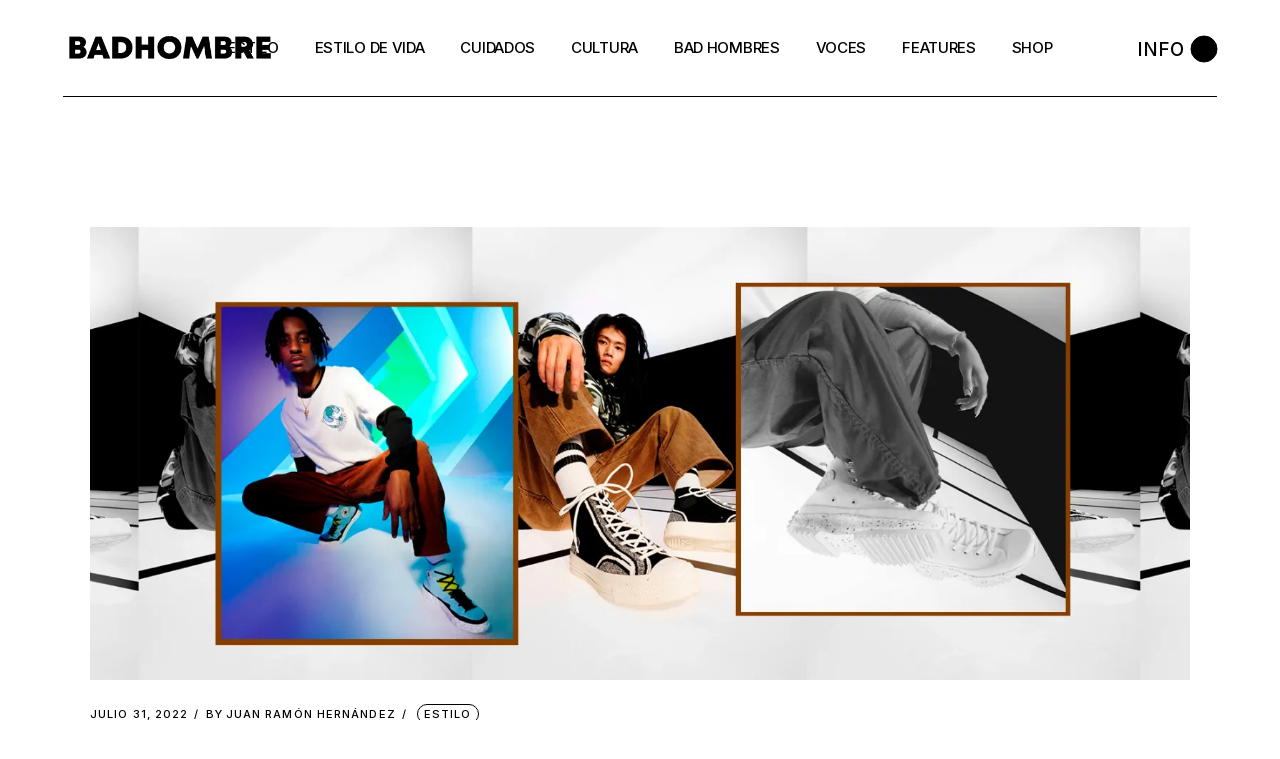

--- FILE ---
content_type: text/html; charset=UTF-8
request_url: https://badhombremagazine.com/2022/07/
body_size: 27408
content:

<!DOCTYPE html>
<html lang="es">
<head>
	<meta charset="UTF-8">
	<meta name="viewport" content="width=device-width, initial-scale=1, user-scalable=yes">
	<link rel="profile" href="https://gmpg.org/xfn/11">

	<meta name='robots' content='noindex, follow' />
	<style>img:is([sizes="auto" i], [sizes^="auto," i]) { contain-intrinsic-size: 3000px 1500px }</style>
	
<!-- Jetpack Site Verification Tags -->
<meta name="google-site-verification" content="5blmKO0EK2lxoOF9PS3f1EFHApj3K9oAJjtXOZelM8c" />

	<!-- This site is optimized with the Yoast SEO plugin v26.2 - https://yoast.com/wordpress/plugins/seo/ -->
	<title>julio 2022 - BADHOMBRE Magazine</title>
<link data-rocket-preload as="style" href="https://fonts.googleapis.com/css?family=Inter%3A300%2C400%2C500%2C600%2C700&#038;subset=latin-ext&#038;display=swap" rel="preload">
<link href="https://fonts.googleapis.com/css?family=Inter%3A300%2C400%2C500%2C600%2C700&#038;subset=latin-ext&#038;display=swap" media="print" onload="this.media=&#039;all&#039;" rel="stylesheet">
<noscript><link rel="stylesheet" href="https://fonts.googleapis.com/css?family=Inter%3A300%2C400%2C500%2C600%2C700&#038;subset=latin-ext&#038;display=swap"></noscript>
	<meta property="og:locale" content="es_MX" />
	<meta property="og:type" content="website" />
	<meta property="og:title" content="julio 2022 - BADHOMBRE Magazine" />
	<meta property="og:url" content="https://badhombremagazine.com/2022/07/" />
	<meta property="og:site_name" content="BADHOMBRE Magazine" />
	<meta name="twitter:card" content="summary_large_image" />
	<meta name="twitter:site" content="@badhombremag_" />
	<script type="application/ld+json" class="yoast-schema-graph">{"@context":"https://schema.org","@graph":[{"@type":"CollectionPage","@id":"https://badhombremagazine.com/2022/07/","url":"https://badhombremagazine.com/2022/07/","name":"julio 2022 - BADHOMBRE Magazine","isPartOf":{"@id":"https://badhombremagazine.com/#website"},"primaryImageOfPage":{"@id":"https://badhombremagazine.com/2022/07/#primaryimage"},"image":{"@id":"https://badhombremagazine.com/2022/07/#primaryimage"},"thumbnailUrl":"https://i0.wp.com/badhombremagazine.com/wp-content/uploads/2022/08/tenis-2.jpg?fit=1700%2C700&ssl=1","breadcrumb":{"@id":"https://badhombremagazine.com/2022/07/#breadcrumb"},"inLanguage":"es"},{"@type":"ImageObject","inLanguage":"es","@id":"https://badhombremagazine.com/2022/07/#primaryimage","url":"https://i0.wp.com/badhombremagazine.com/wp-content/uploads/2022/08/tenis-2.jpg?fit=1700%2C700&ssl=1","contentUrl":"https://i0.wp.com/badhombremagazine.com/wp-content/uploads/2022/08/tenis-2.jpg?fit=1700%2C700&ssl=1","width":1700,"height":700},{"@type":"BreadcrumbList","@id":"https://badhombremagazine.com/2022/07/#breadcrumb","itemListElement":[{"@type":"ListItem","position":1,"name":"Inicio","item":"https://badhombremagazine.com/"},{"@type":"ListItem","position":2,"name":"Archivos para julio 2022"}]},{"@type":"WebSite","@id":"https://badhombremagazine.com/#website","url":"https://badhombremagazine.com/","name":"BADHOMBRE Magazine","description":"Fashion for the thinking man.","publisher":{"@id":"https://badhombremagazine.com/#organization"},"potentialAction":[{"@type":"SearchAction","target":{"@type":"EntryPoint","urlTemplate":"https://badhombremagazine.com/?s={search_term_string}"},"query-input":{"@type":"PropertyValueSpecification","valueRequired":true,"valueName":"search_term_string"}}],"inLanguage":"es"},{"@type":"Organization","@id":"https://badhombremagazine.com/#organization","name":"BADHOMBRE Magazine","url":"https://badhombremagazine.com/","logo":{"@type":"ImageObject","inLanguage":"es","@id":"https://badhombremagazine.com/#/schema/logo/image/","url":"https://i0.wp.com/badhombremagazine.com/wp-content/uploads/2023/03/BadHombreLogo-negro.png?fit=3300%2C615&ssl=1","contentUrl":"https://i0.wp.com/badhombremagazine.com/wp-content/uploads/2023/03/BadHombreLogo-negro.png?fit=3300%2C615&ssl=1","width":3300,"height":615,"caption":"BADHOMBRE Magazine"},"image":{"@id":"https://badhombremagazine.com/#/schema/logo/image/"},"sameAs":["https://facebook.com/badhombremag","https://x.com/badhombremag_"]}]}</script>
	<!-- / Yoast SEO plugin. -->


<link rel='dns-prefetch' href='//stats.wp.com' />
<link rel='dns-prefetch' href='//fonts.googleapis.com' />
<link href='https://fonts.gstatic.com' crossorigin rel='preconnect' />
<link rel='preconnect' href='//i0.wp.com' />
<link rel='preconnect' href='//c0.wp.com' />
<link rel="alternate" type="application/rss+xml" title="BADHOMBRE Magazine &raquo; Feed" href="https://badhombremagazine.com/feed/" />
<link rel="alternate" type="application/rss+xml" title="BADHOMBRE Magazine &raquo; RSS de los comentarios" href="https://badhombremagazine.com/comments/feed/" />
		<!-- This site uses the Google Analytics by MonsterInsights plugin v9.9.0 - Using Analytics tracking - https://www.monsterinsights.com/ -->
							<script src="//www.googletagmanager.com/gtag/js?id=G-1W93W1HV60"  data-cfasync="false" data-wpfc-render="false" type="text/javascript" async></script>
			<script data-cfasync="false" data-wpfc-render="false" type="text/javascript">
				var mi_version = '9.9.0';
				var mi_track_user = true;
				var mi_no_track_reason = '';
								var MonsterInsightsDefaultLocations = {"page_location":"https:\/\/badhombremagazine.com\/2022\/07\/"};
								if ( typeof MonsterInsightsPrivacyGuardFilter === 'function' ) {
					var MonsterInsightsLocations = (typeof MonsterInsightsExcludeQuery === 'object') ? MonsterInsightsPrivacyGuardFilter( MonsterInsightsExcludeQuery ) : MonsterInsightsPrivacyGuardFilter( MonsterInsightsDefaultLocations );
				} else {
					var MonsterInsightsLocations = (typeof MonsterInsightsExcludeQuery === 'object') ? MonsterInsightsExcludeQuery : MonsterInsightsDefaultLocations;
				}

								var disableStrs = [
										'ga-disable-G-1W93W1HV60',
									];

				/* Function to detect opted out users */
				function __gtagTrackerIsOptedOut() {
					for (var index = 0; index < disableStrs.length; index++) {
						if (document.cookie.indexOf(disableStrs[index] + '=true') > -1) {
							return true;
						}
					}

					return false;
				}

				/* Disable tracking if the opt-out cookie exists. */
				if (__gtagTrackerIsOptedOut()) {
					for (var index = 0; index < disableStrs.length; index++) {
						window[disableStrs[index]] = true;
					}
				}

				/* Opt-out function */
				function __gtagTrackerOptout() {
					for (var index = 0; index < disableStrs.length; index++) {
						document.cookie = disableStrs[index] + '=true; expires=Thu, 31 Dec 2099 23:59:59 UTC; path=/';
						window[disableStrs[index]] = true;
					}
				}

				if ('undefined' === typeof gaOptout) {
					function gaOptout() {
						__gtagTrackerOptout();
					}
				}
								window.dataLayer = window.dataLayer || [];

				window.MonsterInsightsDualTracker = {
					helpers: {},
					trackers: {},
				};
				if (mi_track_user) {
					function __gtagDataLayer() {
						dataLayer.push(arguments);
					}

					function __gtagTracker(type, name, parameters) {
						if (!parameters) {
							parameters = {};
						}

						if (parameters.send_to) {
							__gtagDataLayer.apply(null, arguments);
							return;
						}

						if (type === 'event') {
														parameters.send_to = monsterinsights_frontend.v4_id;
							var hookName = name;
							if (typeof parameters['event_category'] !== 'undefined') {
								hookName = parameters['event_category'] + ':' + name;
							}

							if (typeof MonsterInsightsDualTracker.trackers[hookName] !== 'undefined') {
								MonsterInsightsDualTracker.trackers[hookName](parameters);
							} else {
								__gtagDataLayer('event', name, parameters);
							}
							
						} else {
							__gtagDataLayer.apply(null, arguments);
						}
					}

					__gtagTracker('js', new Date());
					__gtagTracker('set', {
						'developer_id.dZGIzZG': true,
											});
					if ( MonsterInsightsLocations.page_location ) {
						__gtagTracker('set', MonsterInsightsLocations);
					}
										__gtagTracker('config', 'G-1W93W1HV60', {"forceSSL":"true"} );
										window.gtag = __gtagTracker;										(function () {
						/* https://developers.google.com/analytics/devguides/collection/analyticsjs/ */
						/* ga and __gaTracker compatibility shim. */
						var noopfn = function () {
							return null;
						};
						var newtracker = function () {
							return new Tracker();
						};
						var Tracker = function () {
							return null;
						};
						var p = Tracker.prototype;
						p.get = noopfn;
						p.set = noopfn;
						p.send = function () {
							var args = Array.prototype.slice.call(arguments);
							args.unshift('send');
							__gaTracker.apply(null, args);
						};
						var __gaTracker = function () {
							var len = arguments.length;
							if (len === 0) {
								return;
							}
							var f = arguments[len - 1];
							if (typeof f !== 'object' || f === null || typeof f.hitCallback !== 'function') {
								if ('send' === arguments[0]) {
									var hitConverted, hitObject = false, action;
									if ('event' === arguments[1]) {
										if ('undefined' !== typeof arguments[3]) {
											hitObject = {
												'eventAction': arguments[3],
												'eventCategory': arguments[2],
												'eventLabel': arguments[4],
												'value': arguments[5] ? arguments[5] : 1,
											}
										}
									}
									if ('pageview' === arguments[1]) {
										if ('undefined' !== typeof arguments[2]) {
											hitObject = {
												'eventAction': 'page_view',
												'page_path': arguments[2],
											}
										}
									}
									if (typeof arguments[2] === 'object') {
										hitObject = arguments[2];
									}
									if (typeof arguments[5] === 'object') {
										Object.assign(hitObject, arguments[5]);
									}
									if ('undefined' !== typeof arguments[1].hitType) {
										hitObject = arguments[1];
										if ('pageview' === hitObject.hitType) {
											hitObject.eventAction = 'page_view';
										}
									}
									if (hitObject) {
										action = 'timing' === arguments[1].hitType ? 'timing_complete' : hitObject.eventAction;
										hitConverted = mapArgs(hitObject);
										__gtagTracker('event', action, hitConverted);
									}
								}
								return;
							}

							function mapArgs(args) {
								var arg, hit = {};
								var gaMap = {
									'eventCategory': 'event_category',
									'eventAction': 'event_action',
									'eventLabel': 'event_label',
									'eventValue': 'event_value',
									'nonInteraction': 'non_interaction',
									'timingCategory': 'event_category',
									'timingVar': 'name',
									'timingValue': 'value',
									'timingLabel': 'event_label',
									'page': 'page_path',
									'location': 'page_location',
									'title': 'page_title',
									'referrer' : 'page_referrer',
								};
								for (arg in args) {
																		if (!(!args.hasOwnProperty(arg) || !gaMap.hasOwnProperty(arg))) {
										hit[gaMap[arg]] = args[arg];
									} else {
										hit[arg] = args[arg];
									}
								}
								return hit;
							}

							try {
								f.hitCallback();
							} catch (ex) {
							}
						};
						__gaTracker.create = newtracker;
						__gaTracker.getByName = newtracker;
						__gaTracker.getAll = function () {
							return [];
						};
						__gaTracker.remove = noopfn;
						__gaTracker.loaded = true;
						window['__gaTracker'] = __gaTracker;
					})();
									} else {
										console.log("");
					(function () {
						function __gtagTracker() {
							return null;
						}

						window['__gtagTracker'] = __gtagTracker;
						window['gtag'] = __gtagTracker;
					})();
									}
			</script>
			
							<!-- / Google Analytics by MonsterInsights -->
		<link rel='stylesheet' id='sbi_styles-css' href='https://badhombremagazine.com/wp-content/plugins/instagram-feed/css/sbi-styles.min.css?ver=6.9.1' type='text/css' media='all' />
<link data-minify="1" rel='stylesheet' id='dripicons-css' href='https://badhombremagazine.com/wp-content/cache/min/1/wp-content/plugins/henrik-core/inc/icons/dripicons/assets/css/dripicons.min.css?ver=1761635100' type='text/css' media='all' />
<link data-minify="1" rel='stylesheet' id='elegant-icons-css' href='https://badhombremagazine.com/wp-content/cache/min/1/wp-content/plugins/henrik-core/inc/icons/elegant-icons/assets/css/elegant-icons.min.css?ver=1761635100' type='text/css' media='all' />
<link data-minify="1" rel='stylesheet' id='font-awesome-css' href='https://badhombremagazine.com/wp-content/cache/min/1/wp-content/plugins/henrik-core/inc/icons/font-awesome/assets/css/all.min.css?ver=1761635100' type='text/css' media='all' />
<link data-minify="1" rel='stylesheet' id='ionicons-css' href='https://badhombremagazine.com/wp-content/cache/min/1/wp-content/plugins/henrik-core/inc/icons/ionicons/assets/css/ionicons.min.css?ver=1761635100' type='text/css' media='all' />
<link data-minify="1" rel='stylesheet' id='linea-icons-css' href='https://badhombremagazine.com/wp-content/cache/min/1/wp-content/plugins/henrik-core/inc/icons/linea-icons/assets/css/linea-icons.min.css?ver=1761635100' type='text/css' media='all' />
<link data-minify="1" rel='stylesheet' id='linear-icons-css' href='https://badhombremagazine.com/wp-content/cache/min/1/wp-content/plugins/henrik-core/inc/icons/linear-icons/assets/css/linear-icons.min.css?ver=1761635100' type='text/css' media='all' />
<link rel='stylesheet' id='material-icons-css' href='https://fonts.googleapis.com/icon?family=Material+Icons&#038;ver=6.8.3' type='text/css' media='all' />
<link data-minify="1" rel='stylesheet' id='shape-icons-css' href='https://badhombremagazine.com/wp-content/cache/min/1/wp-content/plugins/henrik-core/inc/icons/shape-icons/assets/css/shape-icons.min.css?ver=1761635100' type='text/css' media='all' />
<link data-minify="1" rel='stylesheet' id='simple-line-icons-css' href='https://badhombremagazine.com/wp-content/cache/min/1/wp-content/plugins/henrik-core/inc/icons/simple-line-icons/assets/css/simple-line-icons.min.css?ver=1761635100' type='text/css' media='all' />
<style id='wp-emoji-styles-inline-css' type='text/css'>

	img.wp-smiley, img.emoji {
		display: inline !important;
		border: none !important;
		box-shadow: none !important;
		height: 1em !important;
		width: 1em !important;
		margin: 0 0.07em !important;
		vertical-align: -0.1em !important;
		background: none !important;
		padding: 0 !important;
	}
</style>
<link data-minify="1" rel='stylesheet' id='wp-block-library-css' href='https://badhombremagazine.com/wp-content/cache/min/1/c/6.8.3/wp-includes/css/dist/block-library/style.min.css?ver=1761635100' type='text/css' media='all' />
<style id='classic-theme-styles-inline-css' type='text/css'>
/*! This file is auto-generated */
.wp-block-button__link{color:#fff;background-color:#32373c;border-radius:9999px;box-shadow:none;text-decoration:none;padding:calc(.667em + 2px) calc(1.333em + 2px);font-size:1.125em}.wp-block-file__button{background:#32373c;color:#fff;text-decoration:none}
</style>
<link data-minify="1" rel='stylesheet' id='mediaelement-css' href='https://badhombremagazine.com/wp-content/cache/min/1/c/6.8.3/wp-includes/js/mediaelement/mediaelementplayer-legacy.min.css?ver=1761635100' type='text/css' media='all' />
<link data-minify="1" rel='stylesheet' id='wp-mediaelement-css' href='https://badhombremagazine.com/wp-content/cache/min/1/c/6.8.3/wp-includes/js/mediaelement/wp-mediaelement.min.css?ver=1761635100' type='text/css' media='all' />
<style id='jetpack-sharing-buttons-style-inline-css' type='text/css'>
.jetpack-sharing-buttons__services-list{display:flex;flex-direction:row;flex-wrap:wrap;gap:0;list-style-type:none;margin:5px;padding:0}.jetpack-sharing-buttons__services-list.has-small-icon-size{font-size:12px}.jetpack-sharing-buttons__services-list.has-normal-icon-size{font-size:16px}.jetpack-sharing-buttons__services-list.has-large-icon-size{font-size:24px}.jetpack-sharing-buttons__services-list.has-huge-icon-size{font-size:36px}@media print{.jetpack-sharing-buttons__services-list{display:none!important}}.editor-styles-wrapper .wp-block-jetpack-sharing-buttons{gap:0;padding-inline-start:0}ul.jetpack-sharing-buttons__services-list.has-background{padding:1.25em 2.375em}
</style>
<style id='global-styles-inline-css' type='text/css'>
:root{--wp--preset--aspect-ratio--square: 1;--wp--preset--aspect-ratio--4-3: 4/3;--wp--preset--aspect-ratio--3-4: 3/4;--wp--preset--aspect-ratio--3-2: 3/2;--wp--preset--aspect-ratio--2-3: 2/3;--wp--preset--aspect-ratio--16-9: 16/9;--wp--preset--aspect-ratio--9-16: 9/16;--wp--preset--color--black: #000000;--wp--preset--color--cyan-bluish-gray: #abb8c3;--wp--preset--color--white: #ffffff;--wp--preset--color--pale-pink: #f78da7;--wp--preset--color--vivid-red: #cf2e2e;--wp--preset--color--luminous-vivid-orange: #ff6900;--wp--preset--color--luminous-vivid-amber: #fcb900;--wp--preset--color--light-green-cyan: #7bdcb5;--wp--preset--color--vivid-green-cyan: #00d084;--wp--preset--color--pale-cyan-blue: #8ed1fc;--wp--preset--color--vivid-cyan-blue: #0693e3;--wp--preset--color--vivid-purple: #9b51e0;--wp--preset--gradient--vivid-cyan-blue-to-vivid-purple: linear-gradient(135deg,rgba(6,147,227,1) 0%,rgb(155,81,224) 100%);--wp--preset--gradient--light-green-cyan-to-vivid-green-cyan: linear-gradient(135deg,rgb(122,220,180) 0%,rgb(0,208,130) 100%);--wp--preset--gradient--luminous-vivid-amber-to-luminous-vivid-orange: linear-gradient(135deg,rgba(252,185,0,1) 0%,rgba(255,105,0,1) 100%);--wp--preset--gradient--luminous-vivid-orange-to-vivid-red: linear-gradient(135deg,rgba(255,105,0,1) 0%,rgb(207,46,46) 100%);--wp--preset--gradient--very-light-gray-to-cyan-bluish-gray: linear-gradient(135deg,rgb(238,238,238) 0%,rgb(169,184,195) 100%);--wp--preset--gradient--cool-to-warm-spectrum: linear-gradient(135deg,rgb(74,234,220) 0%,rgb(151,120,209) 20%,rgb(207,42,186) 40%,rgb(238,44,130) 60%,rgb(251,105,98) 80%,rgb(254,248,76) 100%);--wp--preset--gradient--blush-light-purple: linear-gradient(135deg,rgb(255,206,236) 0%,rgb(152,150,240) 100%);--wp--preset--gradient--blush-bordeaux: linear-gradient(135deg,rgb(254,205,165) 0%,rgb(254,45,45) 50%,rgb(107,0,62) 100%);--wp--preset--gradient--luminous-dusk: linear-gradient(135deg,rgb(255,203,112) 0%,rgb(199,81,192) 50%,rgb(65,88,208) 100%);--wp--preset--gradient--pale-ocean: linear-gradient(135deg,rgb(255,245,203) 0%,rgb(182,227,212) 50%,rgb(51,167,181) 100%);--wp--preset--gradient--electric-grass: linear-gradient(135deg,rgb(202,248,128) 0%,rgb(113,206,126) 100%);--wp--preset--gradient--midnight: linear-gradient(135deg,rgb(2,3,129) 0%,rgb(40,116,252) 100%);--wp--preset--font-size--small: 13px;--wp--preset--font-size--medium: 20px;--wp--preset--font-size--large: 36px;--wp--preset--font-size--x-large: 42px;--wp--preset--spacing--20: 0.44rem;--wp--preset--spacing--30: 0.67rem;--wp--preset--spacing--40: 1rem;--wp--preset--spacing--50: 1.5rem;--wp--preset--spacing--60: 2.25rem;--wp--preset--spacing--70: 3.38rem;--wp--preset--spacing--80: 5.06rem;--wp--preset--shadow--natural: 6px 6px 9px rgba(0, 0, 0, 0.2);--wp--preset--shadow--deep: 12px 12px 50px rgba(0, 0, 0, 0.4);--wp--preset--shadow--sharp: 6px 6px 0px rgba(0, 0, 0, 0.2);--wp--preset--shadow--outlined: 6px 6px 0px -3px rgba(255, 255, 255, 1), 6px 6px rgba(0, 0, 0, 1);--wp--preset--shadow--crisp: 6px 6px 0px rgba(0, 0, 0, 1);}:where(.is-layout-flex){gap: 0.5em;}:where(.is-layout-grid){gap: 0.5em;}body .is-layout-flex{display: flex;}.is-layout-flex{flex-wrap: wrap;align-items: center;}.is-layout-flex > :is(*, div){margin: 0;}body .is-layout-grid{display: grid;}.is-layout-grid > :is(*, div){margin: 0;}:where(.wp-block-columns.is-layout-flex){gap: 2em;}:where(.wp-block-columns.is-layout-grid){gap: 2em;}:where(.wp-block-post-template.is-layout-flex){gap: 1.25em;}:where(.wp-block-post-template.is-layout-grid){gap: 1.25em;}.has-black-color{color: var(--wp--preset--color--black) !important;}.has-cyan-bluish-gray-color{color: var(--wp--preset--color--cyan-bluish-gray) !important;}.has-white-color{color: var(--wp--preset--color--white) !important;}.has-pale-pink-color{color: var(--wp--preset--color--pale-pink) !important;}.has-vivid-red-color{color: var(--wp--preset--color--vivid-red) !important;}.has-luminous-vivid-orange-color{color: var(--wp--preset--color--luminous-vivid-orange) !important;}.has-luminous-vivid-amber-color{color: var(--wp--preset--color--luminous-vivid-amber) !important;}.has-light-green-cyan-color{color: var(--wp--preset--color--light-green-cyan) !important;}.has-vivid-green-cyan-color{color: var(--wp--preset--color--vivid-green-cyan) !important;}.has-pale-cyan-blue-color{color: var(--wp--preset--color--pale-cyan-blue) !important;}.has-vivid-cyan-blue-color{color: var(--wp--preset--color--vivid-cyan-blue) !important;}.has-vivid-purple-color{color: var(--wp--preset--color--vivid-purple) !important;}.has-black-background-color{background-color: var(--wp--preset--color--black) !important;}.has-cyan-bluish-gray-background-color{background-color: var(--wp--preset--color--cyan-bluish-gray) !important;}.has-white-background-color{background-color: var(--wp--preset--color--white) !important;}.has-pale-pink-background-color{background-color: var(--wp--preset--color--pale-pink) !important;}.has-vivid-red-background-color{background-color: var(--wp--preset--color--vivid-red) !important;}.has-luminous-vivid-orange-background-color{background-color: var(--wp--preset--color--luminous-vivid-orange) !important;}.has-luminous-vivid-amber-background-color{background-color: var(--wp--preset--color--luminous-vivid-amber) !important;}.has-light-green-cyan-background-color{background-color: var(--wp--preset--color--light-green-cyan) !important;}.has-vivid-green-cyan-background-color{background-color: var(--wp--preset--color--vivid-green-cyan) !important;}.has-pale-cyan-blue-background-color{background-color: var(--wp--preset--color--pale-cyan-blue) !important;}.has-vivid-cyan-blue-background-color{background-color: var(--wp--preset--color--vivid-cyan-blue) !important;}.has-vivid-purple-background-color{background-color: var(--wp--preset--color--vivid-purple) !important;}.has-black-border-color{border-color: var(--wp--preset--color--black) !important;}.has-cyan-bluish-gray-border-color{border-color: var(--wp--preset--color--cyan-bluish-gray) !important;}.has-white-border-color{border-color: var(--wp--preset--color--white) !important;}.has-pale-pink-border-color{border-color: var(--wp--preset--color--pale-pink) !important;}.has-vivid-red-border-color{border-color: var(--wp--preset--color--vivid-red) !important;}.has-luminous-vivid-orange-border-color{border-color: var(--wp--preset--color--luminous-vivid-orange) !important;}.has-luminous-vivid-amber-border-color{border-color: var(--wp--preset--color--luminous-vivid-amber) !important;}.has-light-green-cyan-border-color{border-color: var(--wp--preset--color--light-green-cyan) !important;}.has-vivid-green-cyan-border-color{border-color: var(--wp--preset--color--vivid-green-cyan) !important;}.has-pale-cyan-blue-border-color{border-color: var(--wp--preset--color--pale-cyan-blue) !important;}.has-vivid-cyan-blue-border-color{border-color: var(--wp--preset--color--vivid-cyan-blue) !important;}.has-vivid-purple-border-color{border-color: var(--wp--preset--color--vivid-purple) !important;}.has-vivid-cyan-blue-to-vivid-purple-gradient-background{background: var(--wp--preset--gradient--vivid-cyan-blue-to-vivid-purple) !important;}.has-light-green-cyan-to-vivid-green-cyan-gradient-background{background: var(--wp--preset--gradient--light-green-cyan-to-vivid-green-cyan) !important;}.has-luminous-vivid-amber-to-luminous-vivid-orange-gradient-background{background: var(--wp--preset--gradient--luminous-vivid-amber-to-luminous-vivid-orange) !important;}.has-luminous-vivid-orange-to-vivid-red-gradient-background{background: var(--wp--preset--gradient--luminous-vivid-orange-to-vivid-red) !important;}.has-very-light-gray-to-cyan-bluish-gray-gradient-background{background: var(--wp--preset--gradient--very-light-gray-to-cyan-bluish-gray) !important;}.has-cool-to-warm-spectrum-gradient-background{background: var(--wp--preset--gradient--cool-to-warm-spectrum) !important;}.has-blush-light-purple-gradient-background{background: var(--wp--preset--gradient--blush-light-purple) !important;}.has-blush-bordeaux-gradient-background{background: var(--wp--preset--gradient--blush-bordeaux) !important;}.has-luminous-dusk-gradient-background{background: var(--wp--preset--gradient--luminous-dusk) !important;}.has-pale-ocean-gradient-background{background: var(--wp--preset--gradient--pale-ocean) !important;}.has-electric-grass-gradient-background{background: var(--wp--preset--gradient--electric-grass) !important;}.has-midnight-gradient-background{background: var(--wp--preset--gradient--midnight) !important;}.has-small-font-size{font-size: var(--wp--preset--font-size--small) !important;}.has-medium-font-size{font-size: var(--wp--preset--font-size--medium) !important;}.has-large-font-size{font-size: var(--wp--preset--font-size--large) !important;}.has-x-large-font-size{font-size: var(--wp--preset--font-size--x-large) !important;}
:where(.wp-block-post-template.is-layout-flex){gap: 1.25em;}:where(.wp-block-post-template.is-layout-grid){gap: 1.25em;}
:where(.wp-block-columns.is-layout-flex){gap: 2em;}:where(.wp-block-columns.is-layout-grid){gap: 2em;}
:root :where(.wp-block-pullquote){font-size: 1.5em;line-height: 1.6;}
</style>
<link rel='stylesheet' id='ctf_styles-css' href='https://badhombremagazine.com/wp-content/plugins/custom-twitter-feeds/css/ctf-styles.min.css?ver=2.3.1' type='text/css' media='all' />
<link data-minify="1" rel='stylesheet' id='sr7css-css' href='https://badhombremagazine.com/wp-content/cache/min/1/wp-content/plugins/revslider/public/css/sr7.css?ver=1761635100' type='text/css' media='all' />
<style id='woocommerce-inline-inline-css' type='text/css'>
.woocommerce form .form-row .required { visibility: visible; }
</style>
<link data-minify="1" rel='stylesheet' id='select2-css' href='https://badhombremagazine.com/wp-content/cache/min/1/p/woocommerce/10.3.0/assets/css/select2.css?ver=1761635100' type='text/css' media='all' />
<link rel='stylesheet' id='henrik-core-dashboard-style-css' href='https://badhombremagazine.com/wp-content/plugins/henrik-core/inc/core-dashboard/assets/css/core-dashboard.min.css?ver=6.8.3' type='text/css' media='all' />
<link data-minify="1" rel='stylesheet' id='perfect-scrollbar-css' href='https://badhombremagazine.com/wp-content/cache/min/1/wp-content/plugins/henrik-core/assets/plugins/perfect-scrollbar/perfect-scrollbar.css?ver=1761635101' type='text/css' media='all' />
<link data-minify="1" rel='stylesheet' id='swiper-css' href='https://badhombremagazine.com/wp-content/cache/min/1/wp-content/plugins/elementor/assets/lib/swiper/v8/css/swiper.min.css?ver=1761635101' type='text/css' media='all' />
<link rel='stylesheet' id='henrik-main-css' href='https://badhombremagazine.com/wp-content/themes/henrik/assets/css/main.min.css?ver=6.8.3' type='text/css' media='all' />
<link rel='stylesheet' id='henrik-core-style-css' href='https://badhombremagazine.com/wp-content/plugins/henrik-core/assets/css/henrik-core.min.css?ver=6.8.3' type='text/css' media='all' />
<link data-minify="1" rel='stylesheet' id='brands-styles-css' href='https://badhombremagazine.com/wp-content/cache/min/1/p/woocommerce/10.3.0/assets/css/brands.css?ver=1761635101' type='text/css' media='all' />
<link data-minify="1" rel='stylesheet' id='magnific-popup-css' href='https://badhombremagazine.com/wp-content/cache/min/1/wp-content/themes/henrik/assets/plugins/magnific-popup/magnific-popup.css?ver=1761635101' type='text/css' media='all' />

<link rel='stylesheet' id='henrik-style-css' href='https://badhombremagazine.com/wp-content/themes/henrik/style.css?ver=6.8.3' type='text/css' media='all' />
<style id='henrik-style-inline-css' type='text/css'>
.qodef-header-sticky { background-color: #ffffff;}.qodef-header-sticky .qodef-header-sticky-inner { padding-left: 4.9%;padding-right: 4.9%;}#qodef-side-area { width: 432px;right: -432px;}.qodef-page-title .qodef-m-title { color: rgb(255,255,255);}.qodef-header--standard #qodef-page-header { height: 97px;}.qodef-header--standard #qodef-page-header-inner { padding-left: 0px;padding-right: 0px;margin-left: 4.9%;margin-right: 4.9%;border-bottom-color: #000000;border-bottom-width: 1px;border-bottom-style: solid;}
</style>







<script type="text/javascript" id="wc-add-to-cart-js-extra">
/* <![CDATA[ */
var wc_add_to_cart_params = {"ajax_url":"\/wp-admin\/admin-ajax.php","wc_ajax_url":"\/?wc-ajax=%%endpoint%%","i18n_view_cart":"Ver carrito","cart_url":"https:\/\/badhombremagazine.com","is_cart":"","cart_redirect_after_add":"no"};
/* ]]> */
</script>


<script type="text/javascript" id="woocommerce-js-extra">
/* <![CDATA[ */
var woocommerce_params = {"ajax_url":"\/wp-admin\/admin-ajax.php","wc_ajax_url":"\/?wc-ajax=%%endpoint%%","i18n_password_show":"Show password","i18n_password_hide":"Hide password"};
/* ]]> */
</script>


<script type="text/javascript" src="https://stats.wp.com/s-202544.js" id="woocommerce-analytics-js" defer="defer" data-wp-strategy="defer"></script>
<link rel="https://api.w.org/" href="https://badhombremagazine.com/wp-json/" /><link rel="EditURI" type="application/rsd+xml" title="RSD" href="https://badhombremagazine.com/xmlrpc.php?rsd" />
<meta name="generator" content="WordPress 6.8.3" />
<meta name="generator" content="WooCommerce 10.3.0" />
	<style>img#wpstats{display:none}</style>
			<noscript><style>.woocommerce-product-gallery{ opacity: 1 !important; }</style></noscript>
	<meta name="generator" content="Elementor 3.32.5; features: additional_custom_breakpoints; settings: css_print_method-external, google_font-enabled, font_display-swap">
			<style>
				.e-con.e-parent:nth-of-type(n+4):not(.e-lazyloaded):not(.e-no-lazyload),
				.e-con.e-parent:nth-of-type(n+4):not(.e-lazyloaded):not(.e-no-lazyload) * {
					background-image: none !important;
				}
				@media screen and (max-height: 1024px) {
					.e-con.e-parent:nth-of-type(n+3):not(.e-lazyloaded):not(.e-no-lazyload),
					.e-con.e-parent:nth-of-type(n+3):not(.e-lazyloaded):not(.e-no-lazyload) * {
						background-image: none !important;
					}
				}
				@media screen and (max-height: 640px) {
					.e-con.e-parent:nth-of-type(n+2):not(.e-lazyloaded):not(.e-no-lazyload),
					.e-con.e-parent:nth-of-type(n+2):not(.e-lazyloaded):not(.e-no-lazyload) * {
						background-image: none !important;
					}
				}
			</style>
			<link rel="preconnect" href="https://fonts.googleapis.com">
<link rel="preconnect" href="https://fonts.gstatic.com/" crossorigin>
<meta name="generator" content="Powered by Slider Revolution 6.7.28 - responsive, Mobile-Friendly Slider Plugin for WordPress with comfortable drag and drop interface." />
<link rel="icon" href="https://i0.wp.com/badhombremagazine.com/wp-content/uploads/2019/06/bhfavicon-badhombremag-2.png?fit=32%2C32&#038;ssl=1" sizes="32x32" />
<link rel="icon" href="https://i0.wp.com/badhombremagazine.com/wp-content/uploads/2019/06/bhfavicon-badhombremag-2.png?fit=180%2C180&#038;ssl=1" sizes="192x192" />
<link rel="apple-touch-icon" href="https://i0.wp.com/badhombremagazine.com/wp-content/uploads/2019/06/bhfavicon-badhombremag-2.png?fit=180%2C180&#038;ssl=1" />
<meta name="msapplication-TileImage" content="https://i0.wp.com/badhombremagazine.com/wp-content/uploads/2019/06/bhfavicon-badhombremag-2.png?fit=180%2C180&#038;ssl=1" />
<script data-jetpack-boost="ignore">
	window._tpt			??= {};
	window.SR7			??= {};
	_tpt.R				??= {};
	_tpt.R.fonts		??= {};
	_tpt.R.fonts.customFonts??= {};
	SR7.devMode			=  false;
	SR7.F 				??= {};
	SR7.G				??= {};
	SR7.LIB				??= {};
	SR7.E				??= {};
	SR7.E.gAddons		??= {};
	SR7.E.php 			??= {};
	SR7.E.nonce			= '64edaf0401';
	SR7.E.ajaxurl		= 'https://badhombremagazine.com/wp-admin/admin-ajax.php';
	SR7.E.resturl		= 'https://badhombremagazine.com/wp-json/';
	SR7.E.slug_path		= 'revslider/revslider.php';
	SR7.E.slug			= 'revslider';
	SR7.E.plugin_url	= 'https://badhombremagazine.com/wp-content/plugins/revslider/';
	SR7.E.wp_plugin_url = 'https://badhombremagazine.com/wp-content/plugins/';
	SR7.E.revision		= '6.7.28';
	SR7.E.fontBaseUrl	= '';
	SR7.G.breakPoints 	= [1240,1024,778,480];
	SR7.E.modules 		= ['module','page','slide','layer','draw','animate','srtools','canvas','defaults','carousel','navigation','media','modifiers','migration'];
	SR7.E.libs 			= ['WEBGL'];
	SR7.E.css 			= ['csslp','cssbtns','cssfilters','cssnav','cssmedia'];
	SR7.E.resources		= {};
	SR7.JSON			??= {};
/*! Slider Revolution 7.0 - Page Processor */
!function(){"use strict";window.SR7??={},window._tpt??={},SR7.version="Slider Revolution 6.7.16",_tpt.getWinDim=function(t){_tpt.screenHeightWithUrlBar??=window.innerHeight;let e=SR7.F?.modal?.visible&&SR7.M[SR7.F.module.getIdByAlias(SR7.F.modal.requested)];_tpt.scrollBar=window.innerWidth!==document.documentElement.clientWidth||e&&window.innerWidth!==e.c.module.clientWidth,_tpt.winW=window.innerWidth-(_tpt.scrollBar||"prepare"==t?_tpt.scrollBarW??_tpt.mesureScrollBar():0),_tpt.winH=window.innerHeight,_tpt.winWAll=document.documentElement.clientWidth},_tpt.getResponsiveLevel=function(t,e){SR7.M[e];return _tpt.closestGE(t,_tpt.winWAll)},_tpt.mesureScrollBar=function(){let t=document.createElement("div");return t.className="RSscrollbar-measure",t.style.width="100px",t.style.height="100px",t.style.overflow="scroll",t.style.position="absolute",t.style.top="-9999px",document.body.appendChild(t),_tpt.scrollBarW=t.offsetWidth-t.clientWidth,document.body.removeChild(t),_tpt.scrollBarW},_tpt.loadCSS=async function(t,e,s){return s?_tpt.R.fonts.required[e].status=1:(_tpt.R[e]??={},_tpt.R[e].status=1),new Promise(((n,i)=>{if(_tpt.isStylesheetLoaded(t))s?_tpt.R.fonts.required[e].status=2:_tpt.R[e].status=2,n();else{const o=document.createElement("link");o.rel="stylesheet";let l="text",r="css";o["type"]=l+"/"+r,o.href=t,o.onload=()=>{s?_tpt.R.fonts.required[e].status=2:_tpt.R[e].status=2,n()},o.onerror=()=>{s?_tpt.R.fonts.required[e].status=3:_tpt.R[e].status=3,i(new Error(`Failed to load CSS: ${t}`))},document.head.appendChild(o)}}))},_tpt.addContainer=function(t){const{tag:e="div",id:s,class:n,datas:i,textContent:o,iHTML:l}=t,r=document.createElement(e);if(s&&""!==s&&(r.id=s),n&&""!==n&&(r.className=n),i)for(const[t,e]of Object.entries(i))"style"==t?r.style.cssText=e:r.setAttribute(`data-${t}`,e);return o&&(r.textContent=o),l&&(r.innerHTML=l),r},_tpt.collector=function(){return{fragment:new DocumentFragment,add(t){var e=_tpt.addContainer(t);return this.fragment.appendChild(e),e},append(t){t.appendChild(this.fragment)}}},_tpt.isStylesheetLoaded=function(t){let e=t.split("?")[0];return Array.from(document.querySelectorAll('link[rel="stylesheet"], link[rel="preload"]')).some((t=>t.href.split("?")[0]===e))},_tpt.preloader={requests:new Map,preloaderTemplates:new Map,show:function(t,e){if(!e||!t)return;const{type:s,color:n}=e;if(s<0||"off"==s)return;const i=`preloader_${s}`;let o=this.preloaderTemplates.get(i);o||(o=this.build(s,n),this.preloaderTemplates.set(i,o)),this.requests.has(t)||this.requests.set(t,{count:0});const l=this.requests.get(t);clearTimeout(l.timer),l.count++,1===l.count&&(l.timer=setTimeout((()=>{l.preloaderClone=o.cloneNode(!0),l.anim&&l.anim.kill(),void 0!==_tpt.gsap?l.anim=_tpt.gsap.fromTo(l.preloaderClone,1,{opacity:0},{opacity:1}):l.preloaderClone.classList.add("sr7-fade-in"),t.appendChild(l.preloaderClone)}),150))},hide:function(t){if(!this.requests.has(t))return;const e=this.requests.get(t);e.count--,e.count<0&&(e.count=0),e.anim&&e.anim.kill(),0===e.count&&(clearTimeout(e.timer),e.preloaderClone&&(e.preloaderClone.classList.remove("sr7-fade-in"),e.anim=_tpt.gsap.to(e.preloaderClone,.3,{opacity:0,onComplete:function(){e.preloaderClone.remove()}})))},state:function(t){if(!this.requests.has(t))return!1;return this.requests.get(t).count>0},build:(t,e="#ffffff",s="")=>{if(t<0||"off"===t)return null;const n=parseInt(t);if(t="prlt"+n,isNaN(n))return null;if(_tpt.loadCSS(SR7.E.plugin_url+"public/css/preloaders/t"+n+".css","preloader_"+t),isNaN(n)||n<6){const i=`background-color:${e}`,o=1===n||2==n?i:"",l=3===n||4==n?i:"",r=_tpt.collector();["dot1","dot2","bounce1","bounce2","bounce3"].forEach((t=>r.add({tag:"div",class:t,datas:{style:l}})));const d=_tpt.addContainer({tag:"sr7-prl",class:`${t} ${s}`,datas:{style:o}});return r.append(d),d}{let i={};if(7===n){let t;e.startsWith("#")?(t=e.replace("#",""),t=`rgba(${parseInt(t.substring(0,2),16)}, ${parseInt(t.substring(2,4),16)}, ${parseInt(t.substring(4,6),16)}, `):e.startsWith("rgb")&&(t=e.slice(e.indexOf("(")+1,e.lastIndexOf(")")).split(",").map((t=>t.trim())),t=`rgba(${t[0]}, ${t[1]}, ${t[2]}, `),t&&(i.style=`border-top-color: ${t}0.65); border-bottom-color: ${t}0.15); border-left-color: ${t}0.65); border-right-color: ${t}0.15)`)}else 12===n&&(i.style=`background:${e}`);const o=[10,0,4,2,5,9,0,4,4,2][n-6],l=_tpt.collector(),r=l.add({tag:"div",class:"sr7-prl-inner",datas:i});Array.from({length:o}).forEach((()=>r.appendChild(l.add({tag:"span",datas:{style:`background:${e}`}}))));const d=_tpt.addContainer({tag:"sr7-prl",class:`${t} ${s}`});return l.append(d),d}}},SR7.preLoader={show:(t,e)=>{"off"!==(SR7.M[t]?.settings?.pLoader?.type??"off")&&_tpt.preloader.show(e||SR7.M[t].c.module,SR7.M[t]?.settings?.pLoader??{color:"#fff",type:10})},hide:(t,e)=>{"off"!==(SR7.M[t]?.settings?.pLoader?.type??"off")&&_tpt.preloader.hide(e||SR7.M[t].c.module)},state:(t,e)=>_tpt.preloader.state(e||SR7.M[t].c.module)},_tpt.prepareModuleHeight=function(t){window.SR7.M??={},window.SR7.M[t.id]??={},"ignore"==t.googleFont&&(SR7.E.ignoreGoogleFont=!0);let e=window.SR7.M[t.id];if(null==_tpt.scrollBarW&&_tpt.mesureScrollBar(),e.c??={},e.states??={},e.settings??={},e.settings.size??={},t.fixed&&(e.settings.fixed=!0),e.c.module=document.getElementById(t.id),e.c.adjuster=e.c.module.getElementsByTagName("sr7-adjuster")[0],e.c.content=e.c.module.getElementsByTagName("sr7-content")[0],"carousel"==t.type&&(e.c.carousel=e.c.content.getElementsByTagName("sr7-carousel")[0]),null==e.c.module||null==e.c.module)return;t.plType&&t.plColor&&(e.settings.pLoader={type:t.plType,color:t.plColor}),void 0===t.plType||"off"===t.plType||SR7.preLoader.state(t.id)&&SR7.preLoader.state(t.id,e.c.module)||SR7.preLoader.show(t.id,e.c.module),_tpt.winW||_tpt.getWinDim("prepare"),_tpt.getWinDim();let s=""+e.c.module.dataset?.modal;"modal"==s||"true"==s||"undefined"!==s&&"false"!==s||(e.settings.size.fullWidth=t.size.fullWidth,e.LEV??=_tpt.getResponsiveLevel(window.SR7.G.breakPoints,t.id),t.vpt=_tpt.fillArray(t.vpt,5),e.settings.vPort=t.vpt[e.LEV],void 0!==t.el&&"720"==t.el[4]&&t.gh[4]!==t.el[4]&&"960"==t.el[3]&&t.gh[3]!==t.el[3]&&"768"==t.el[2]&&t.gh[2]!==t.el[2]&&delete t.el,e.settings.size.height=null==t.el||null==t.el[e.LEV]||0==t.el[e.LEV]||"auto"==t.el[e.LEV]?_tpt.fillArray(t.gh,5,-1):_tpt.fillArray(t.el,5,-1),e.settings.size.width=_tpt.fillArray(t.gw,5,-1),e.settings.size.minHeight=_tpt.fillArray(t.mh??[0],5,-1),e.cacheSize={fullWidth:e.settings.size?.fullWidth,fullHeight:e.settings.size?.fullHeight},void 0!==t.off&&(t.off?.t&&(e.settings.size.m??={})&&(e.settings.size.m.t=t.off.t),t.off?.b&&(e.settings.size.m??={})&&(e.settings.size.m.b=t.off.b),t.off?.l&&(e.settings.size.p??={})&&(e.settings.size.p.l=t.off.l),t.off?.r&&(e.settings.size.p??={})&&(e.settings.size.p.r=t.off.r),e.offsetPrepared=!0),_tpt.updatePMHeight(t.id,t,!0))},_tpt.updatePMHeight=(t,e,s)=>{let n=SR7.M[t];var i=n.settings.size.fullWidth?_tpt.winW:n.c.module.parentNode.offsetWidth;i=0===i||isNaN(i)?_tpt.winW:i;let o=n.settings.size.width[n.LEV]||n.settings.size.width[n.LEV++]||n.settings.size.width[n.LEV--]||i,l=n.settings.size.height[n.LEV]||n.settings.size.height[n.LEV++]||n.settings.size.height[n.LEV--]||0,r=n.settings.size.minHeight[n.LEV]||n.settings.size.minHeight[n.LEV++]||n.settings.size.minHeight[n.LEV--]||0;if(l="auto"==l?0:l,l=parseInt(l),"carousel"!==e.type&&(i-=parseInt(e.onw??0)||0),n.MP=!n.settings.size.fullWidth&&i<o||_tpt.winW<o?Math.min(1,i/o):1,e.size.fullScreen||e.size.fullHeight){let t=parseInt(e.fho)||0,s=(""+e.fho).indexOf("%")>-1;e.newh=_tpt.winH-(s?_tpt.winH*t/100:t)}else e.newh=n.MP*Math.max(l,r);if(e.newh+=(parseInt(e.onh??0)||0)+(parseInt(e.carousel?.pt)||0)+(parseInt(e.carousel?.pb)||0),void 0!==e.slideduration&&(e.newh=Math.max(e.newh,parseInt(e.slideduration)/3)),e.shdw&&_tpt.buildShadow(e.id,e),n.c.adjuster.style.height=e.newh+"px",n.c.module.style.height=e.newh+"px",n.c.content.style.height=e.newh+"px",n.states.heightPrepared=!0,n.dims??={},n.dims.moduleRect=n.c.module.getBoundingClientRect(),n.c.content.style.left="-"+n.dims.moduleRect.left+"px",!n.settings.size.fullWidth)return s&&requestAnimationFrame((()=>{i!==n.c.module.parentNode.offsetWidth&&_tpt.updatePMHeight(e.id,e)})),void _tpt.bgStyle(e.id,e,window.innerWidth==_tpt.winW,!0);_tpt.bgStyle(e.id,e,window.innerWidth==_tpt.winW,!0),requestAnimationFrame((function(){s&&requestAnimationFrame((()=>{i!==n.c.module.parentNode.offsetWidth&&_tpt.updatePMHeight(e.id,e)}))})),n.earlyResizerFunction||(n.earlyResizerFunction=function(){requestAnimationFrame((function(){_tpt.getWinDim(),_tpt.moduleDefaults(e.id,e),_tpt.updateSlideBg(t,!0)}))},window.addEventListener("resize",n.earlyResizerFunction))},_tpt.buildShadow=function(t,e){let s=SR7.M[t];null==s.c.shadow&&(s.c.shadow=document.createElement("sr7-module-shadow"),s.c.shadow.classList.add("sr7-shdw-"+e.shdw),s.c.content.appendChild(s.c.shadow))},_tpt.bgStyle=async(t,e,s,n,i)=>{const o=SR7.M[t];if((e=e??o.settings).fixed&&!o.c.module.classList.contains("sr7-top-fixed")&&(o.c.module.classList.add("sr7-top-fixed"),o.c.module.style.position="fixed",o.c.module.style.width="100%",o.c.module.style.top="0px",o.c.module.style.left="0px",o.c.module.style.pointerEvents="none",o.c.module.style.zIndex=5e3,o.c.content.style.pointerEvents="none"),null==o.c.bgcanvas){let t=document.createElement("sr7-module-bg"),l=!1;if("string"==typeof e?.bg?.color&&e?.bg?.color.includes("{"))if(_tpt.gradient&&_tpt.gsap)e.bg.color=_tpt.gradient.convert(e.bg.color);else try{let t=JSON.parse(e.bg.color);(t?.orig||t?.string)&&(e.bg.color=JSON.parse(e.bg.color))}catch(t){return}let r="string"==typeof e?.bg?.color?e?.bg?.color||"transparent":e?.bg?.color?.string??e?.bg?.color?.orig??e?.bg?.color?.color??"transparent";if(t.style["background"+(String(r).includes("grad")?"":"Color")]=r,("transparent"!==r||i)&&(l=!0),o.offsetPrepared&&(t.style.visibility="hidden"),e?.bg?.image?.src&&(t.style.backgroundImage=`url(${e?.bg?.image.src})`,t.style.backgroundSize=""==(e.bg.image?.size??"")?"cover":e.bg.image.size,t.style.backgroundPosition=e.bg.image.position,t.style.backgroundRepeat=""==e.bg.image.repeat||null==e.bg.image.repeat?"no-repeat":e.bg.image.repeat,l=!0),!l)return;o.c.bgcanvas=t,e.size.fullWidth?t.style.width=_tpt.winW-(s&&_tpt.winH<document.body.offsetHeight?_tpt.scrollBarW:0)+"px":n&&(t.style.width=o.c.module.offsetWidth+"px"),e.sbt?.use?o.c.content.appendChild(o.c.bgcanvas):o.c.module.appendChild(o.c.bgcanvas)}o.c.bgcanvas.style.height=void 0!==e.newh?e.newh+"px":("carousel"==e.type?o.dims.module.h:o.dims.content.h)+"px",o.c.bgcanvas.style.left=!s&&e.sbt?.use||o.c.bgcanvas.closest("SR7-CONTENT")?"0px":"-"+(o?.dims?.moduleRect?.left??0)+"px"},_tpt.updateSlideBg=function(t,e){const s=SR7.M[t];let n=s.settings;s?.c?.bgcanvas&&(n.size.fullWidth?s.c.bgcanvas.style.width=_tpt.winW-(e&&_tpt.winH<document.body.offsetHeight?_tpt.scrollBarW:0)+"px":preparing&&(s.c.bgcanvas.style.width=s.c.module.offsetWidth+"px"))},_tpt.moduleDefaults=(t,e)=>{let s=SR7.M[t];null!=s&&null!=s.c&&null!=s.c.module&&(s.dims??={},s.dims.moduleRect=s.c.module.getBoundingClientRect(),s.c.content.style.left="-"+s.dims.moduleRect.left+"px",s.c.content.style.width=_tpt.winW-_tpt.scrollBarW+"px","carousel"==e.type&&(s.c.module.style.overflow="visible"),_tpt.bgStyle(t,e,window.innerWidth==_tpt.winW))},_tpt.getOffset=t=>{var e=t.getBoundingClientRect(),s=window.pageXOffset||document.documentElement.scrollLeft,n=window.pageYOffset||document.documentElement.scrollTop;return{top:e.top+n,left:e.left+s}},_tpt.fillArray=function(t,e){let s,n;t=Array.isArray(t)?t:[t];let i=Array(e),o=t.length;for(n=0;n<t.length;n++)i[n+(e-o)]=t[n],null==s&&"#"!==t[n]&&(s=t[n]);for(let t=0;t<e;t++)void 0!==i[t]&&"#"!=i[t]||(i[t]=s),s=i[t];return i},_tpt.closestGE=function(t,e){let s=Number.MAX_VALUE,n=-1;for(let i=0;i<t.length;i++)t[i]-1>=e&&t[i]-1-e<s&&(s=t[i]-1-e,n=i);return++n}}();</script>
<meta name="generator" content="WP Rocket 3.20.0.2" data-wpr-features="wpr_minify_concatenate_js wpr_minify_css wpr_preload_links wpr_desktop" /></head>
<body class="archive date wp-custom-logo wp-theme-henrik theme-henrik qode-framework-1.2.4 woocommerce-no-js  qodef-header--standard qodef-header-appearance--sticky qodef-mobile-header--standard qodef-drop-down-second--full-width qodef-drop-down-second--default henrik-core-1.1 henrik-1.2 qodef-content-grid-1300 qodef-header-standard--center qodef-search--covers-header elementor-default elementor-kit-51497" itemscope itemtype="https://schema.org/WebPage">
	<a class="skip-link screen-reader-text" href="#qodef-page-content">Skip to the content</a>	<div data-rocket-location-hash="18650cb9cf30c9f334b0be2d4e35eb4a" id="qodef-page-wrapper" class="">
		<header id="qodef-page-header"  role="banner">
		<div data-rocket-location-hash="64c52bb88005b15c28d56ddd49291033" id="qodef-page-header-inner" class="">
		<div class="qodef-header-wrapper">
	<div class="qodef-header-logo">
		
<a itemprop="url" class="qodef-header-logo-link qodef-height--set" href="https://badhombremagazine.com/" style="height:40px" rel="home">
	<img fetchpriority="high" width="3300" height="615" src="https://i0.wp.com/badhombremagazine.com/wp-content/uploads/2023/03/BadHombreLogo-negro.png?fit=3300%2C615&amp;ssl=1" class="qodef-header-logo-image qodef--main qodef--customizer" alt="BADHOMBRE Magazine" itemprop="logo" srcset="https://i0.wp.com/badhombremagazine.com/wp-content/uploads/2023/03/BadHombreLogo-negro.png?w=3300&amp;ssl=1 3300w, https://i0.wp.com/badhombremagazine.com/wp-content/uploads/2023/03/BadHombreLogo-negro.png?resize=1024%2C191&amp;ssl=1 1024w, https://i0.wp.com/badhombremagazine.com/wp-content/uploads/2023/03/BadHombreLogo-negro.png?resize=768%2C143&amp;ssl=1 768w, https://i0.wp.com/badhombremagazine.com/wp-content/uploads/2023/03/BadHombreLogo-negro.png?resize=1536%2C286&amp;ssl=1 1536w, https://i0.wp.com/badhombremagazine.com/wp-content/uploads/2023/03/BadHombreLogo-negro.png?resize=2048%2C382&amp;ssl=1 2048w, https://i0.wp.com/badhombremagazine.com/wp-content/uploads/2023/03/BadHombreLogo-negro.png?resize=600%2C112&amp;ssl=1 600w, https://i0.wp.com/badhombremagazine.com/wp-content/uploads/2023/03/BadHombreLogo-negro.png?w=2600&amp;ssl=1 2600w" sizes="(max-width: 3300px) 100vw, 3300px" /><img width="3300" height="615" src="https://i0.wp.com/badhombremagazine.com/wp-content/uploads/2023/03/BadHombreLogo-blanco.png?fit=3300%2C615&amp;ssl=1" class="qodef-header-logo-image qodef--dark" alt="logo dark" itemprop="image" srcset="https://i0.wp.com/badhombremagazine.com/wp-content/uploads/2023/03/BadHombreLogo-blanco.png?w=3300&amp;ssl=1 3300w, https://i0.wp.com/badhombremagazine.com/wp-content/uploads/2023/03/BadHombreLogo-blanco.png?resize=1024%2C191&amp;ssl=1 1024w, https://i0.wp.com/badhombremagazine.com/wp-content/uploads/2023/03/BadHombreLogo-blanco.png?resize=768%2C143&amp;ssl=1 768w, https://i0.wp.com/badhombremagazine.com/wp-content/uploads/2023/03/BadHombreLogo-blanco.png?resize=1536%2C286&amp;ssl=1 1536w, https://i0.wp.com/badhombremagazine.com/wp-content/uploads/2023/03/BadHombreLogo-blanco.png?resize=2048%2C382&amp;ssl=1 2048w, https://i0.wp.com/badhombremagazine.com/wp-content/uploads/2023/03/BadHombreLogo-blanco.png?resize=600%2C112&amp;ssl=1 600w, https://i0.wp.com/badhombremagazine.com/wp-content/uploads/2023/03/BadHombreLogo-blanco.png?w=2600&amp;ssl=1 2600w" sizes="(max-width: 3300px) 100vw, 3300px" /><img width="3300" height="615" src="https://i0.wp.com/badhombremagazine.com/wp-content/uploads/2023/03/BadHombreLogo-negro.png?fit=3300%2C615&amp;ssl=1" class="qodef-header-logo-image qodef--light" alt="logo light" itemprop="image" srcset="https://i0.wp.com/badhombremagazine.com/wp-content/uploads/2023/03/BadHombreLogo-negro.png?w=3300&amp;ssl=1 3300w, https://i0.wp.com/badhombremagazine.com/wp-content/uploads/2023/03/BadHombreLogo-negro.png?resize=1024%2C191&amp;ssl=1 1024w, https://i0.wp.com/badhombremagazine.com/wp-content/uploads/2023/03/BadHombreLogo-negro.png?resize=768%2C143&amp;ssl=1 768w, https://i0.wp.com/badhombremagazine.com/wp-content/uploads/2023/03/BadHombreLogo-negro.png?resize=1536%2C286&amp;ssl=1 1536w, https://i0.wp.com/badhombremagazine.com/wp-content/uploads/2023/03/BadHombreLogo-negro.png?resize=2048%2C382&amp;ssl=1 2048w, https://i0.wp.com/badhombremagazine.com/wp-content/uploads/2023/03/BadHombreLogo-negro.png?resize=600%2C112&amp;ssl=1 600w, https://i0.wp.com/badhombremagazine.com/wp-content/uploads/2023/03/BadHombreLogo-negro.png?w=2600&amp;ssl=1 2600w" sizes="(max-width: 3300px) 100vw, 3300px" /></a>
	</div>
		<nav class="qodef-header-navigation" role="navigation" aria-label="Top Menu">
		<ul id="menu-principal-1" class="menu"><li class="menu-item menu-item-type-taxonomy menu-item-object-category menu-item-has-children menu-item-4155 qodef-menu-item--narrow"><a href="https://badhombremagazine.com/category/estilo/"><span class="qodef-menu-item-text">Estilo<svg class="qodef-menu-item-arrow" xmlns="http://www.w3.org/2000/svg" xmlns:xlink="http://www.w3.org/1999/xlink" width="8.379" height="14.919" viewBox="0 0 8.379 14.919"><path d="M.5.5l7,7-7,7" transform="translate(-0.04 -0.04)" fill="none" stroke="currentColor" stroke-miterlimit="10" stroke-width="1.3"/></svg></span></a>
<div class="qodef-drop-down-second"><div class="qodef-drop-down-second-inner"><ul class="sub-menu">
	<li class="menu-item menu-item-type-taxonomy menu-item-object-category menu-item-81940"><a href="https://badhombremagazine.com/category/estilo/"><span class="qodef-menu-item-text">Estilo</span></a></li>
</ul></div></div>
</li>
<li class="menu-item menu-item-type-taxonomy menu-item-object-category menu-item-has-children menu-item-54821 qodef-menu-item--narrow"><a href="https://badhombremagazine.com/category/estilo/estilo-de-vida/"><span class="qodef-menu-item-text">Estilo de Vida<svg class="qodef-menu-item-arrow" xmlns="http://www.w3.org/2000/svg" xmlns:xlink="http://www.w3.org/1999/xlink" width="8.379" height="14.919" viewBox="0 0 8.379 14.919"><path d="M.5.5l7,7-7,7" transform="translate(-0.04 -0.04)" fill="none" stroke="currentColor" stroke-miterlimit="10" stroke-width="1.3"/></svg></span></a>
<div class="qodef-drop-down-second"><div class="qodef-drop-down-second-inner"><ul class="sub-menu">
	<li class="menu-item menu-item-type-taxonomy menu-item-object-category menu-item-77000"><a href="https://badhombremagazine.com/category/estilo/estilo-de-vida/"><span class="qodef-menu-item-text">Estilo de Vida</span></a></li>
	<li class="menu-item menu-item-type-taxonomy menu-item-object-category menu-item-77035"><a href="https://badhombremagazine.com/category/estilo/estilo-de-vida/autos-es/"><span class="qodef-menu-item-text">Autos</span></a></li>
</ul></div></div>
</li>
<li class="menu-item menu-item-type-taxonomy menu-item-object-category menu-item-3925"><a title="Skin" href="https://badhombremagazine.com/category/cuidados/"><span class="qodef-menu-item-text">Cuidados</span></a></li>
<li class="menu-item menu-item-type-taxonomy menu-item-object-category menu-item-has-children menu-item-56066 qodef-menu-item--narrow"><a href="https://badhombremagazine.com/category/cultura/"><span class="qodef-menu-item-text">Cultura<svg class="qodef-menu-item-arrow" xmlns="http://www.w3.org/2000/svg" xmlns:xlink="http://www.w3.org/1999/xlink" width="8.379" height="14.919" viewBox="0 0 8.379 14.919"><path d="M.5.5l7,7-7,7" transform="translate(-0.04 -0.04)" fill="none" stroke="currentColor" stroke-miterlimit="10" stroke-width="1.3"/></svg></span></a>
<div class="qodef-drop-down-second"><div class="qodef-drop-down-second-inner"><ul class="sub-menu">
	<li class="menu-item menu-item-type-taxonomy menu-item-object-category menu-item-27777"><a href="https://badhombremagazine.com/category/cultura/arte-es/"><span class="qodef-menu-item-text">Arte</span></a></li>
	<li class="menu-item menu-item-type-taxonomy menu-item-object-category menu-item-55940"><a href="https://badhombremagazine.com/category/cultura/musica-es/"><span class="qodef-menu-item-text">Música</span></a></li>
</ul></div></div>
</li>
<li class="menu-item menu-item-type-taxonomy menu-item-object-category menu-item-3922"><a href="https://badhombremagazine.com/category/bad-hombres/"><span class="qodef-menu-item-text">Bad Hombres</span></a></li>
<li class="menu-item menu-item-type-taxonomy menu-item-object-category menu-item-3927"><a href="https://badhombremagazine.com/category/voces/"><span class="qodef-menu-item-text">Voces</span></a></li>
<li class="menu-item menu-item-type-taxonomy menu-item-object-category menu-item-has-children menu-item-26285 qodef-menu-item--narrow"><a href="https://badhombremagazine.com/category/features/"><span class="qodef-menu-item-text">Features<svg class="qodef-menu-item-arrow" xmlns="http://www.w3.org/2000/svg" xmlns:xlink="http://www.w3.org/1999/xlink" width="8.379" height="14.919" viewBox="0 0 8.379 14.919"><path d="M.5.5l7,7-7,7" transform="translate(-0.04 -0.04)" fill="none" stroke="currentColor" stroke-miterlimit="10" stroke-width="1.3"/></svg></span></a>
<div class="qodef-drop-down-second"><div class="qodef-drop-down-second-inner"><ul class="sub-menu">
	<li class="menu-item menu-item-type-taxonomy menu-item-object-category menu-item-38640"><a href="https://badhombremagazine.com/category/features/"><span class="qodef-menu-item-text">FEATURES</span></a></li>
	<li class="menu-item menu-item-type-post_type menu-item-object-page menu-item-53933"><a href="https://badhombremagazine.com/portadas/"><span class="qodef-menu-item-text">COVERS</span></a></li>
</ul></div></div>
</li>
<li class="menu-item menu-item-type-custom menu-item-object-custom menu-item-30292"><a href="https://shop.badhombremagazine.com"><span class="qodef-menu-item-text">SHOP</span></a></li>
</ul>	</nav>
	<div class="qodef-widget-holder qodef--one">
		<div id="henrik_core_side_area_opener-2" class="widget widget_henrik_core_side_area_opener qodef-header-widget-area-one" data-area="header-widget-one"><a href="javascript:void(0)"  class="qodef-opener-icon qodef-m qodef-source--svg-path qodef-side-area-opener"  >
		 <span class="qodef-side-area-label">Info</span> 	<span class="qodef-m-icon qodef--open">
		<svg xmlns="http://www.w3.org/2000/svg" width="26" height="26" viewBox="0 0 26 26">
  <circle cx="13" cy="13" r="13"/>
  <circle cx="13" cy="13" r="13"/>
</svg>	</span>
		</a>
</div>	</div>
</div>
	</div>
	<div data-rocket-location-hash="bf5962a72b7de4926dcaa6627e1dbc42" class="qodef-header-sticky qodef-custom-header-layout qodef-appearance--down">
	<div class="qodef-header-sticky-inner ">
		
<a itemprop="url" class="qodef-header-logo-link qodef-height--set" href="https://badhombremagazine.com/" style="height:40px" rel="home">
	<img fetchpriority="high" width="3300" height="615" src="https://i0.wp.com/badhombremagazine.com/wp-content/uploads/2023/03/BadHombreLogo-negro.png?fit=3300%2C615&amp;ssl=1" class="qodef-header-logo-image qodef--main qodef--customizer" alt="BADHOMBRE Magazine" itemprop="logo" srcset="https://i0.wp.com/badhombremagazine.com/wp-content/uploads/2023/03/BadHombreLogo-negro.png?w=3300&amp;ssl=1 3300w, https://i0.wp.com/badhombremagazine.com/wp-content/uploads/2023/03/BadHombreLogo-negro.png?resize=1024%2C191&amp;ssl=1 1024w, https://i0.wp.com/badhombremagazine.com/wp-content/uploads/2023/03/BadHombreLogo-negro.png?resize=768%2C143&amp;ssl=1 768w, https://i0.wp.com/badhombremagazine.com/wp-content/uploads/2023/03/BadHombreLogo-negro.png?resize=1536%2C286&amp;ssl=1 1536w, https://i0.wp.com/badhombremagazine.com/wp-content/uploads/2023/03/BadHombreLogo-negro.png?resize=2048%2C382&amp;ssl=1 2048w, https://i0.wp.com/badhombremagazine.com/wp-content/uploads/2023/03/BadHombreLogo-negro.png?resize=600%2C112&amp;ssl=1 600w, https://i0.wp.com/badhombremagazine.com/wp-content/uploads/2023/03/BadHombreLogo-negro.png?w=2600&amp;ssl=1 2600w" sizes="(max-width: 3300px) 100vw, 3300px" /></a>
	<nav class="qodef-header-navigation" role="navigation" aria-label="Top Menu">
		<ul id="menu-principal-2" class="menu"><li class="menu-item menu-item-type-taxonomy menu-item-object-category menu-item-has-children menu-item-4155 qodef-menu-item--narrow"><a href="https://badhombremagazine.com/category/estilo/"><span class="qodef-menu-item-text">Estilo<svg class="qodef-menu-item-arrow" xmlns="http://www.w3.org/2000/svg" xmlns:xlink="http://www.w3.org/1999/xlink" width="8.379" height="14.919" viewBox="0 0 8.379 14.919"><path d="M.5.5l7,7-7,7" transform="translate(-0.04 -0.04)" fill="none" stroke="currentColor" stroke-miterlimit="10" stroke-width="1.3"/></svg></span></a>
<div class="qodef-drop-down-second"><div class="qodef-drop-down-second-inner"><ul class="sub-menu">
	<li class="menu-item menu-item-type-taxonomy menu-item-object-category menu-item-81940"><a href="https://badhombremagazine.com/category/estilo/"><span class="qodef-menu-item-text">Estilo</span></a></li>
</ul></div></div>
</li>
<li class="menu-item menu-item-type-taxonomy menu-item-object-category menu-item-has-children menu-item-54821 qodef-menu-item--narrow"><a href="https://badhombremagazine.com/category/estilo/estilo-de-vida/"><span class="qodef-menu-item-text">Estilo de Vida<svg class="qodef-menu-item-arrow" xmlns="http://www.w3.org/2000/svg" xmlns:xlink="http://www.w3.org/1999/xlink" width="8.379" height="14.919" viewBox="0 0 8.379 14.919"><path d="M.5.5l7,7-7,7" transform="translate(-0.04 -0.04)" fill="none" stroke="currentColor" stroke-miterlimit="10" stroke-width="1.3"/></svg></span></a>
<div class="qodef-drop-down-second"><div class="qodef-drop-down-second-inner"><ul class="sub-menu">
	<li class="menu-item menu-item-type-taxonomy menu-item-object-category menu-item-77000"><a href="https://badhombremagazine.com/category/estilo/estilo-de-vida/"><span class="qodef-menu-item-text">Estilo de Vida</span></a></li>
	<li class="menu-item menu-item-type-taxonomy menu-item-object-category menu-item-77035"><a href="https://badhombremagazine.com/category/estilo/estilo-de-vida/autos-es/"><span class="qodef-menu-item-text">Autos</span></a></li>
</ul></div></div>
</li>
<li class="menu-item menu-item-type-taxonomy menu-item-object-category menu-item-3925"><a title="Skin" href="https://badhombremagazine.com/category/cuidados/"><span class="qodef-menu-item-text">Cuidados</span></a></li>
<li class="menu-item menu-item-type-taxonomy menu-item-object-category menu-item-has-children menu-item-56066 qodef-menu-item--narrow"><a href="https://badhombremagazine.com/category/cultura/"><span class="qodef-menu-item-text">Cultura<svg class="qodef-menu-item-arrow" xmlns="http://www.w3.org/2000/svg" xmlns:xlink="http://www.w3.org/1999/xlink" width="8.379" height="14.919" viewBox="0 0 8.379 14.919"><path d="M.5.5l7,7-7,7" transform="translate(-0.04 -0.04)" fill="none" stroke="currentColor" stroke-miterlimit="10" stroke-width="1.3"/></svg></span></a>
<div class="qodef-drop-down-second"><div class="qodef-drop-down-second-inner"><ul class="sub-menu">
	<li class="menu-item menu-item-type-taxonomy menu-item-object-category menu-item-27777"><a href="https://badhombremagazine.com/category/cultura/arte-es/"><span class="qodef-menu-item-text">Arte</span></a></li>
	<li class="menu-item menu-item-type-taxonomy menu-item-object-category menu-item-55940"><a href="https://badhombremagazine.com/category/cultura/musica-es/"><span class="qodef-menu-item-text">Música</span></a></li>
</ul></div></div>
</li>
<li class="menu-item menu-item-type-taxonomy menu-item-object-category menu-item-3922"><a href="https://badhombremagazine.com/category/bad-hombres/"><span class="qodef-menu-item-text">Bad Hombres</span></a></li>
<li class="menu-item menu-item-type-taxonomy menu-item-object-category menu-item-3927"><a href="https://badhombremagazine.com/category/voces/"><span class="qodef-menu-item-text">Voces</span></a></li>
<li class="menu-item menu-item-type-taxonomy menu-item-object-category menu-item-has-children menu-item-26285 qodef-menu-item--narrow"><a href="https://badhombremagazine.com/category/features/"><span class="qodef-menu-item-text">Features<svg class="qodef-menu-item-arrow" xmlns="http://www.w3.org/2000/svg" xmlns:xlink="http://www.w3.org/1999/xlink" width="8.379" height="14.919" viewBox="0 0 8.379 14.919"><path d="M.5.5l7,7-7,7" transform="translate(-0.04 -0.04)" fill="none" stroke="currentColor" stroke-miterlimit="10" stroke-width="1.3"/></svg></span></a>
<div class="qodef-drop-down-second"><div class="qodef-drop-down-second-inner"><ul class="sub-menu">
	<li class="menu-item menu-item-type-taxonomy menu-item-object-category menu-item-38640"><a href="https://badhombremagazine.com/category/features/"><span class="qodef-menu-item-text">FEATURES</span></a></li>
	<li class="menu-item menu-item-type-post_type menu-item-object-page menu-item-53933"><a href="https://badhombremagazine.com/portadas/"><span class="qodef-menu-item-text">COVERS</span></a></li>
</ul></div></div>
</li>
<li class="menu-item menu-item-type-custom menu-item-object-custom menu-item-30292"><a href="https://shop.badhombremagazine.com"><span class="qodef-menu-item-text">SHOP</span></a></li>
</ul>	</nav>
			<div class="qodef-widget-holder qodef--one">
					<div class="qodef-widget-holder qodef--one">
		<div id="text-7" class="widget widget_text qodef-sticky-right">			<div class="textwidget"></div>
		</div>	</div>
			</div>
				</div>
</div>
</header>
<header data-rocket-location-hash="3e7cd376ed08a02c0f728c01c64e23b1" id="qodef-page-mobile-header" role="banner">
		<div data-rocket-location-hash="49484d2ddfbb729e1abb49aa8b2f3193" id="qodef-page-mobile-header-inner" class="">
		<a itemprop="url" class="qodef-mobile-header-logo-link qodef-height--set" href="https://badhombremagazine.com/" style="height:28px" rel="home">
	<img fetchpriority="high" width="3300" height="615" src="https://i0.wp.com/badhombremagazine.com/wp-content/uploads/2023/03/BadHombreLogo-negro.png?fit=3300%2C615&amp;ssl=1" class="qodef-header-logo-image qodef--main qodef--customizer" alt="BADHOMBRE Magazine" itemprop="logo" srcset="https://i0.wp.com/badhombremagazine.com/wp-content/uploads/2023/03/BadHombreLogo-negro.png?w=3300&amp;ssl=1 3300w, https://i0.wp.com/badhombremagazine.com/wp-content/uploads/2023/03/BadHombreLogo-negro.png?resize=1024%2C191&amp;ssl=1 1024w, https://i0.wp.com/badhombremagazine.com/wp-content/uploads/2023/03/BadHombreLogo-negro.png?resize=768%2C143&amp;ssl=1 768w, https://i0.wp.com/badhombremagazine.com/wp-content/uploads/2023/03/BadHombreLogo-negro.png?resize=1536%2C286&amp;ssl=1 1536w, https://i0.wp.com/badhombremagazine.com/wp-content/uploads/2023/03/BadHombreLogo-negro.png?resize=2048%2C382&amp;ssl=1 2048w, https://i0.wp.com/badhombremagazine.com/wp-content/uploads/2023/03/BadHombreLogo-negro.png?resize=600%2C112&amp;ssl=1 600w, https://i0.wp.com/badhombremagazine.com/wp-content/uploads/2023/03/BadHombreLogo-negro.png?w=2600&amp;ssl=1 2600w" sizes="(max-width: 3300px) 100vw, 3300px" /></a>
	<div class="qodef-widget-holder qodef--one">
		<div id="block-12" class="widget widget_block widget_search qodef-mobile-header-widget-area-one" data-area="mobile-header"><form role="search" method="get" class="wp-block-search__button-inside wp-block-search__icon-button qodef-search-form wp-block-search" action="https://badhombremagazine.com/"><label for="qodef-search-form-1" class="qodef-search-form-label screen-reader-text">Search</label><div class="qodef-search-form-inner "><input type="search" id="qodef-search-form-1" class="qodef-search-form-field " name="s" value="" placeholder=""  required /><button type="submit" class="qodef-search-form-button  qodef--button-inside qodef--has-icon" ><svg  xmlns="http://www.w3.org/2000/svg" width="18" height="18" viewBox="-1 -1 20 20"><path d="M17.8,16.819l-4.547-4.548A7.485,7.485,0,0,0,7.489,0h0A7.49,7.49,0,1,0,12.27,13.249L16.818,17.8a.691.691,0,0,0,.978-.978ZM7.489,13.6a6.105,6.105,0,1,1,6.1-6.105A6.112,6.112,0,0,1,7.489,13.6Z"/></svg></button></div></form></div>	</div>
	<a href="javascript:void(0)"  class="qodef-opener-icon qodef-m qodef-source--svg-path qodef-mobile-header-opener"  >
			<span class="qodef-m-icon qodef--open">
		<svg xmlns="http://www.w3.org/2000/svg" width="26" height="26" viewBox="0 0 26 26">
  <circle id="Ellipse_2" data-name="Ellipse 2" cx="13" cy="13" r="13"/>
</svg>	</span>
			<span class="qodef-m-icon qodef--close">
			<svg xmlns="http://www.w3.org/2000/svg" xmlns:xlink="http://www.w3.org/1999/xlink" width="24" height="24" viewBox="0 0 24 24">
  <defs>
    <clipPath id="clip-X">
      <rect width="30" height="30"/>
    </clipPath>
  </defs>
  <g id="X" clip-path="url(#clip-X)">
    <g id="Group_2" transform="translate(-1804.5 -40.5)">
      <line id="Line_298" x1="18" y2="18" transform="translate(1806.5 42.5)" fill="none" stroke="#000" stroke-width="5"/>
      <line id="Line_299" x1="18" y1="18" transform="translate(1806.5 42.5)" fill="none" stroke="#000" stroke-width="5"/>
    </g>
  </g>
</svg>		</span>
		</a>
	<nav class="qodef-mobile-header-navigation" role="navigation" aria-label="Mobile Menu">
		<ul id="menu-principal-4" class="qodef-content-grid"><li class="menu-item menu-item-type-taxonomy menu-item-object-category menu-item-has-children menu-item-4155 qodef-menu-item--narrow"><a href="https://badhombremagazine.com/category/estilo/"><span class="qodef-menu-item-text">Estilo</span></a><svg class="qodef-menu-item-arrow" xmlns="http://www.w3.org/2000/svg" xmlns:xlink="http://www.w3.org/1999/xlink" width="8.379" height="14.919" viewBox="0 0 8.379 14.919"><path d="M.5.5l7,7-7,7" transform="translate(-0.04 -0.04)" fill="none" stroke="currentColor" stroke-miterlimit="10" stroke-width="1.3"/></svg>
<div class="qodef-drop-down-second"><div class="qodef-drop-down-second-inner"><ul class="sub-menu">
	<li class="menu-item menu-item-type-taxonomy menu-item-object-category menu-item-81940"><a href="https://badhombremagazine.com/category/estilo/"><span class="qodef-menu-item-text">Estilo</span></a></li>
</ul></div></div>
</li>
<li class="menu-item menu-item-type-taxonomy menu-item-object-category menu-item-has-children menu-item-54821 qodef-menu-item--narrow"><a href="https://badhombremagazine.com/category/estilo/estilo-de-vida/"><span class="qodef-menu-item-text">Estilo de Vida</span></a><svg class="qodef-menu-item-arrow" xmlns="http://www.w3.org/2000/svg" xmlns:xlink="http://www.w3.org/1999/xlink" width="8.379" height="14.919" viewBox="0 0 8.379 14.919"><path d="M.5.5l7,7-7,7" transform="translate(-0.04 -0.04)" fill="none" stroke="currentColor" stroke-miterlimit="10" stroke-width="1.3"/></svg>
<div class="qodef-drop-down-second"><div class="qodef-drop-down-second-inner"><ul class="sub-menu">
	<li class="menu-item menu-item-type-taxonomy menu-item-object-category menu-item-77000"><a href="https://badhombremagazine.com/category/estilo/estilo-de-vida/"><span class="qodef-menu-item-text">Estilo de Vida</span></a></li>
	<li class="menu-item menu-item-type-taxonomy menu-item-object-category menu-item-77035"><a href="https://badhombremagazine.com/category/estilo/estilo-de-vida/autos-es/"><span class="qodef-menu-item-text">Autos</span></a></li>
</ul></div></div>
</li>
<li class="menu-item menu-item-type-taxonomy menu-item-object-category menu-item-3925"><a title="Skin" href="https://badhombremagazine.com/category/cuidados/"><span class="qodef-menu-item-text">Cuidados</span></a></li>
<li class="menu-item menu-item-type-taxonomy menu-item-object-category menu-item-has-children menu-item-56066 qodef-menu-item--narrow"><a href="https://badhombremagazine.com/category/cultura/"><span class="qodef-menu-item-text">Cultura</span></a><svg class="qodef-menu-item-arrow" xmlns="http://www.w3.org/2000/svg" xmlns:xlink="http://www.w3.org/1999/xlink" width="8.379" height="14.919" viewBox="0 0 8.379 14.919"><path d="M.5.5l7,7-7,7" transform="translate(-0.04 -0.04)" fill="none" stroke="currentColor" stroke-miterlimit="10" stroke-width="1.3"/></svg>
<div class="qodef-drop-down-second"><div class="qodef-drop-down-second-inner"><ul class="sub-menu">
	<li class="menu-item menu-item-type-taxonomy menu-item-object-category menu-item-27777"><a href="https://badhombremagazine.com/category/cultura/arte-es/"><span class="qodef-menu-item-text">Arte</span></a></li>
	<li class="menu-item menu-item-type-taxonomy menu-item-object-category menu-item-55940"><a href="https://badhombremagazine.com/category/cultura/musica-es/"><span class="qodef-menu-item-text">Música</span></a></li>
</ul></div></div>
</li>
<li class="menu-item menu-item-type-taxonomy menu-item-object-category menu-item-3922"><a href="https://badhombremagazine.com/category/bad-hombres/"><span class="qodef-menu-item-text">Bad Hombres</span></a></li>
<li class="menu-item menu-item-type-taxonomy menu-item-object-category menu-item-3927"><a href="https://badhombremagazine.com/category/voces/"><span class="qodef-menu-item-text">Voces</span></a></li>
<li class="menu-item menu-item-type-taxonomy menu-item-object-category menu-item-has-children menu-item-26285 qodef-menu-item--narrow"><a href="https://badhombremagazine.com/category/features/"><span class="qodef-menu-item-text">Features</span></a><svg class="qodef-menu-item-arrow" xmlns="http://www.w3.org/2000/svg" xmlns:xlink="http://www.w3.org/1999/xlink" width="8.379" height="14.919" viewBox="0 0 8.379 14.919"><path d="M.5.5l7,7-7,7" transform="translate(-0.04 -0.04)" fill="none" stroke="currentColor" stroke-miterlimit="10" stroke-width="1.3"/></svg>
<div class="qodef-drop-down-second"><div class="qodef-drop-down-second-inner"><ul class="sub-menu">
	<li class="menu-item menu-item-type-taxonomy menu-item-object-category menu-item-38640"><a href="https://badhombremagazine.com/category/features/"><span class="qodef-menu-item-text">FEATURES</span></a></li>
	<li class="menu-item menu-item-type-post_type menu-item-object-page menu-item-53933"><a href="https://badhombremagazine.com/portadas/"><span class="qodef-menu-item-text">COVERS</span></a></li>
</ul></div></div>
</li>
<li class="menu-item menu-item-type-custom menu-item-object-custom menu-item-30292"><a href="https://shop.badhombremagazine.com"><span class="qodef-menu-item-text">SHOP</span></a></li>
</ul>	</nav>
	</div>
	</header>
		<div data-rocket-location-hash="fc118d066dca690a4d534ed6e02565aa" id="qodef-page-outer">
						<div data-rocket-location-hash="7f8fe789c1ffb11b9aafa77e8fd53dbf" id="qodef-page-inner" class="qodef-content-grid">
<main id="qodef-page-content" class="qodef-grid qodef-layout--template qodef-gutter--large">
	<div class="qodef-grid-inner clear">
		<div class="qodef-grid-item qodef-page-content-section qodef-col--12">
		<div class="qodef-blog qodef-m qodef--list">
		
<article class="qodef-blog-item qodef-e post-42048 post type-post status-publish format-standard has-post-thumbnail hentry category-estilo">
	<div class="qodef-e-inner">
		<div class="qodef-e-media">
		<div class="qodef-e-media-image">
					<a itemprop="url" href="https://badhombremagazine.com/estos-son-los-tenis-que-estan-hechos-de-materiales-reciclables/">
					<img loading="lazy" width="1700" height="700" src="https://i0.wp.com/badhombremagazine.com/wp-content/uploads/2022/08/tenis-2.jpg?fit=1700%2C700&amp;ssl=1" class="attachment-full size-full wp-post-image" alt="" decoding="async" srcset="https://i0.wp.com/badhombremagazine.com/wp-content/uploads/2022/08/tenis-2.jpg?w=1700&amp;ssl=1 1700w, https://i0.wp.com/badhombremagazine.com/wp-content/uploads/2022/08/tenis-2.jpg?resize=1024%2C422&amp;ssl=1 1024w, https://i0.wp.com/badhombremagazine.com/wp-content/uploads/2022/08/tenis-2.jpg?resize=768%2C316&amp;ssl=1 768w, https://i0.wp.com/badhombremagazine.com/wp-content/uploads/2022/08/tenis-2.jpg?resize=1536%2C632&amp;ssl=1 1536w, https://i0.wp.com/badhombremagazine.com/wp-content/uploads/2022/08/tenis-2.jpg?resize=370%2C152&amp;ssl=1 370w, https://i0.wp.com/badhombremagazine.com/wp-content/uploads/2022/08/tenis-2.jpg?resize=800%2C329&amp;ssl=1 800w, https://i0.wp.com/badhombremagazine.com/wp-content/uploads/2022/08/tenis-2.jpg?resize=185%2C76&amp;ssl=1 185w, https://i0.wp.com/badhombremagazine.com/wp-content/uploads/2022/08/tenis-2.jpg?resize=740%2C305&amp;ssl=1 740w, https://i0.wp.com/badhombremagazine.com/wp-content/uploads/2022/08/tenis-2.jpg?resize=20%2C8&amp;ssl=1 20w, https://i0.wp.com/badhombremagazine.com/wp-content/uploads/2022/08/tenis-2.jpg?resize=400%2C165&amp;ssl=1 400w, https://i0.wp.com/badhombremagazine.com/wp-content/uploads/2022/08/tenis-2.jpg?resize=1600%2C659&amp;ssl=1 1600w, https://i0.wp.com/badhombremagazine.com/wp-content/uploads/2022/08/tenis-2.jpg?resize=117%2C48&amp;ssl=1 117w" sizes="(max-width: 1700px) 100vw, 1700px" />					</a>
					</div>
</div>
		<div class="qodef-e-content">
			<div class="qodef-e-top-holder">
				<div class="qodef-e-info">
					<a itemprop="dateCreated" href="https://badhombremagazine.com/2022/07/" class="qodef-e-info-date published updated">
	julio 31, 2022</a><div class="qodef-info-separator-end qodef-date-separator"></div><a itemprop="author" href="https://badhombremagazine.com/author/juanramonhernandez/" class="qodef-e-info-author">
	<span class="qodef-author-label">
		By 	</span>
	Juan Ramón Hernández</a><div class="qodef-info-separator-end"></div><div class="qodef-e-info-item qodef-e-info-category">
	<a href="https://badhombremagazine.com/category/estilo/" rel="tag">Estilo</a></div>
<div class="qodef-info-separator-end"></div>
					</div>
			</div>
			<div class="qodef-e-text">
				<h2 itemprop="name" class="qodef-e-title entry-title">
			<a itemprop="url" class="qodef-e-title-link" href="https://badhombremagazine.com/estos-son-los-tenis-que-estan-hechos-de-materiales-reciclables/">
			Estos son los tenis que están hechos de materiales reciclables			</a>
	</h2>
		<p itemprop="description" class="qodef-e-excerpt">Las medidas para reducir el impacto de la industria de la moda y el calzado sobre la naturaleza se han incrementado, ya sea por políticas internas o por presiones de los clientes. En cualquiera de los casos (genuinos o no) los resultados en los productos se visibilizan implementando materiales reci</p>
				</div>
			<div class="qodef-e-share-holder">
					<div class="qodef-e-info-item qodef-info--social-share">
		<div class="qodef-shortcode qodef-m  qodef-social-share clear qodef-layout--dropdown qodef-dropdown--right">	<a class="qodef-social-share-dropdown-opener" href="javascript:void(0)">		<span class="qodef-social-title">Share</span>		<span class="qodef-dropdown-opener-icon">			<svg xmlns="http://www.w3.org/2000/svg" width="14.994" height="16.225" viewBox="0 0 14.994 16.225">                <g transform="translate(0.56 0.56)">				    <circle cx="1.902" cy="1.902" r="1.902" transform="translate(-0.001 5.706)" fill="none" stroke="#000" stroke-linecap="round" stroke-linejoin="round" stroke-width="1.119"/>				    <circle cx="1.902" cy="1.902" r="1.902" transform="translate(10.069 0)" fill="none" stroke="#000" stroke-linecap="round" stroke-linejoin="round" stroke-width="1.119"/>				    <circle cx="1.902" cy="1.902" r="1.902" transform="translate(10.069 11.301)" fill="none" stroke="#000" stroke-linecap="round" stroke-linejoin="round" stroke-width="1.119"/>				    <line x2="6.713" y2="3.804" transform="translate(3.58 8.504)" fill="none" stroke="#000" stroke-linecap="round" stroke-linejoin="round" stroke-width="1.119"/>				    <line x1="6.713" y2="3.804" transform="translate(3.58 2.909)" fill="none" stroke="#000" stroke-linecap="round" stroke-linejoin="round" stroke-width="1.119"/>			  </g>			</svg>		</span>	</a>	<div class="qodef-social-share-dropdown">		<ul class="qodef-shortcode-list">			<li class="qodef-facebook-share">	<a itemprop="url" class="qodef-share-link" href="#" onclick="window.open(&#039;https://www.facebook.com/sharer.php?u=https%3A%2F%2Fbadhombremagazine.com%2Festos-son-los-tenis-que-estan-hechos-de-materiales-reciclables%2F&#039;, &#039;sharer&#039;, &#039;toolbar=0,status=0,width=620,height=280&#039;);">					<span class="qodef-icon-font-awesome fab fa-facebook-f qodef-social-network-icon"></span>			</a></li><li class="qodef-twitter-share">	<a itemprop="url" class="qodef-share-link" href="#" onclick="window.open(&#039;https://twitter.com/intent/tweet?text=Las+medidas+para+reducir+el+impacto+de+la+industria+de+la+moda+y+el+calzado+sobre+la+naturaleza++via+%40badhombremag_https://badhombremagazine.com/estos-son-los-tenis-que-estan-hechos-de-materiales-reciclables/&#039;, &#039;popupwindow&#039;, &#039;scrollbars=yes,width=800,height=400&#039;);">					<span class="qodef-icon-font-awesome fab fa-x-twitter qodef-social-network-icon"></span>			</a></li><li class="qodef-pinterest-share">	<a itemprop="url" class="qodef-share-link" href="#" onclick="popUp=window.open(&#039;https://pinterest.com/pin/create/button/?url=https%3A%2F%2Fbadhombremagazine.com%2Festos-son-los-tenis-que-estan-hechos-de-materiales-reciclables%2F&amp;description=Estos+son+los+tenis+que+est%C3%A1n+hechos+de+materiales+reciclables&amp;media=https%3A%2F%2Fi0.wp.com%2Fbadhombremagazine.com%2Fwp-content%2Fuploads%2F2022%2F08%2Ftenis-2.jpg%3Ffit%3D1700%252C700%26ssl%3D1&#039;, &#039;popupwindow&#039;, &#039;scrollbars=yes,width=800,height=400&#039;);popUp.focus();return false;">					<span class="qodef-icon-font-awesome fab fa-pinterest-p qodef-social-network-icon"></span>			</a></li>		</ul>	</div></div>	</div>
			</div>
			<div class="qodef-e-bottom-holder">
							</div>
		</div>
	</div>
</article>

<article class="qodef-blog-item qodef-e post-42503 post type-post status-publish format-standard has-post-thumbnail hentry category-estilo">
	<div class="qodef-e-inner">
		<div class="qodef-e-media">
		<div class="qodef-e-media-image">
					<a itemprop="url" href="https://badhombremagazine.com/la-antropomorfologia-y-su-secreto-en-las-forma-masculina/">
					<img loading="lazy" width="1700" height="700" src="https://i0.wp.com/badhombremagazine.com/wp-content/uploads/2022/08/antropo.jpg?fit=1700%2C700&amp;ssl=1" class="attachment-full size-full wp-post-image" alt="" decoding="async" srcset="https://i0.wp.com/badhombremagazine.com/wp-content/uploads/2022/08/antropo.jpg?w=1700&amp;ssl=1 1700w, https://i0.wp.com/badhombremagazine.com/wp-content/uploads/2022/08/antropo.jpg?resize=1024%2C422&amp;ssl=1 1024w, https://i0.wp.com/badhombremagazine.com/wp-content/uploads/2022/08/antropo.jpg?resize=768%2C316&amp;ssl=1 768w, https://i0.wp.com/badhombremagazine.com/wp-content/uploads/2022/08/antropo.jpg?resize=1536%2C632&amp;ssl=1 1536w, https://i0.wp.com/badhombremagazine.com/wp-content/uploads/2022/08/antropo.jpg?resize=370%2C152&amp;ssl=1 370w, https://i0.wp.com/badhombremagazine.com/wp-content/uploads/2022/08/antropo.jpg?resize=800%2C329&amp;ssl=1 800w, https://i0.wp.com/badhombremagazine.com/wp-content/uploads/2022/08/antropo.jpg?resize=185%2C76&amp;ssl=1 185w, https://i0.wp.com/badhombremagazine.com/wp-content/uploads/2022/08/antropo.jpg?resize=740%2C305&amp;ssl=1 740w, https://i0.wp.com/badhombremagazine.com/wp-content/uploads/2022/08/antropo.jpg?resize=20%2C8&amp;ssl=1 20w, https://i0.wp.com/badhombremagazine.com/wp-content/uploads/2022/08/antropo.jpg?resize=400%2C165&amp;ssl=1 400w, https://i0.wp.com/badhombremagazine.com/wp-content/uploads/2022/08/antropo.jpg?resize=1600%2C659&amp;ssl=1 1600w, https://i0.wp.com/badhombremagazine.com/wp-content/uploads/2022/08/antropo.jpg?resize=117%2C48&amp;ssl=1 117w" sizes="(max-width: 1700px) 100vw, 1700px" />					</a>
					</div>
</div>
		<div class="qodef-e-content">
			<div class="qodef-e-top-holder">
				<div class="qodef-e-info">
					<a itemprop="dateCreated" href="https://badhombremagazine.com/2022/07/" class="qodef-e-info-date published updated">
	julio 31, 2022</a><div class="qodef-info-separator-end qodef-date-separator"></div><a itemprop="author" href="https://badhombremagazine.com/author/equipo/" class="qodef-e-info-author">
	<span class="qodef-author-label">
		By 	</span>
	BadHombre Team</a><div class="qodef-info-separator-end"></div><div class="qodef-e-info-item qodef-e-info-category">
	<a href="https://badhombremagazine.com/category/estilo/" rel="tag">Estilo</a></div>
<div class="qodef-info-separator-end"></div>
					</div>
			</div>
			<div class="qodef-e-text">
				<h2 itemprop="name" class="qodef-e-title entry-title">
			<a itemprop="url" class="qodef-e-title-link" href="https://badhombremagazine.com/la-antropomorfologia-y-su-secreto-en-las-forma-masculina/">
			¿Qué tipo de cuerpo tengo?: La antropomorfología masculina			</a>
	</h2>
		<p itemprop="description" class="qodef-e-excerpt">Parte de conseguir un buen look tiene que ver con el uso de piezas proporcionalmente adecuadas y pertinentes a nuestro tipo de cuerpo. En este sentido, sabemos que cada individuo posee características físicas diferentes, lo que puede resultar complicado a la hora de conocer cuáles son similares a</p>
				</div>
			<div class="qodef-e-share-holder">
					<div class="qodef-e-info-item qodef-info--social-share">
		<div class="qodef-shortcode qodef-m  qodef-social-share clear qodef-layout--dropdown qodef-dropdown--right">	<a class="qodef-social-share-dropdown-opener" href="javascript:void(0)">		<span class="qodef-social-title">Share</span>		<span class="qodef-dropdown-opener-icon">			<svg xmlns="http://www.w3.org/2000/svg" width="14.994" height="16.225" viewBox="0 0 14.994 16.225">                <g transform="translate(0.56 0.56)">				    <circle cx="1.902" cy="1.902" r="1.902" transform="translate(-0.001 5.706)" fill="none" stroke="#000" stroke-linecap="round" stroke-linejoin="round" stroke-width="1.119"/>				    <circle cx="1.902" cy="1.902" r="1.902" transform="translate(10.069 0)" fill="none" stroke="#000" stroke-linecap="round" stroke-linejoin="round" stroke-width="1.119"/>				    <circle cx="1.902" cy="1.902" r="1.902" transform="translate(10.069 11.301)" fill="none" stroke="#000" stroke-linecap="round" stroke-linejoin="round" stroke-width="1.119"/>				    <line x2="6.713" y2="3.804" transform="translate(3.58 8.504)" fill="none" stroke="#000" stroke-linecap="round" stroke-linejoin="round" stroke-width="1.119"/>				    <line x1="6.713" y2="3.804" transform="translate(3.58 2.909)" fill="none" stroke="#000" stroke-linecap="round" stroke-linejoin="round" stroke-width="1.119"/>			  </g>			</svg>		</span>	</a>	<div class="qodef-social-share-dropdown">		<ul class="qodef-shortcode-list">			<li class="qodef-facebook-share">	<a itemprop="url" class="qodef-share-link" href="#" onclick="window.open(&#039;https://www.facebook.com/sharer.php?u=https%3A%2F%2Fbadhombremagazine.com%2Fla-antropomorfologia-y-su-secreto-en-las-forma-masculina%2F&#039;, &#039;sharer&#039;, &#039;toolbar=0,status=0,width=620,height=280&#039;);">					<span class="qodef-icon-font-awesome fab fa-facebook-f qodef-social-network-icon"></span>			</a></li><li class="qodef-twitter-share">	<a itemprop="url" class="qodef-share-link" href="#" onclick="window.open(&#039;https://twitter.com/intent/tweet?text=Parte+de+conseguir+un+buen+look+tiene+que+ver+con+el+uso+de+piezas+proporcionalmente+adecuadas+y++via+%40badhombremag_https://badhombremagazine.com/la-antropomorfologia-y-su-secreto-en-las-forma-masculina/&#039;, &#039;popupwindow&#039;, &#039;scrollbars=yes,width=800,height=400&#039;);">					<span class="qodef-icon-font-awesome fab fa-x-twitter qodef-social-network-icon"></span>			</a></li><li class="qodef-pinterest-share">	<a itemprop="url" class="qodef-share-link" href="#" onclick="popUp=window.open(&#039;https://pinterest.com/pin/create/button/?url=https%3A%2F%2Fbadhombremagazine.com%2Fla-antropomorfologia-y-su-secreto-en-las-forma-masculina%2F&amp;description=%C2%BFQu%C3%A9+tipo+de+cuerpo+tengo%3F%3A+La+antropomorfolog%C3%ADa+masculina&amp;media=https%3A%2F%2Fi0.wp.com%2Fbadhombremagazine.com%2Fwp-content%2Fuploads%2F2022%2F08%2Fantropo.jpg%3Ffit%3D1700%252C700%26ssl%3D1&#039;, &#039;popupwindow&#039;, &#039;scrollbars=yes,width=800,height=400&#039;);popUp.focus();return false;">					<span class="qodef-icon-font-awesome fab fa-pinterest-p qodef-social-network-icon"></span>			</a></li>		</ul>	</div></div>	</div>
			</div>
			<div class="qodef-e-bottom-holder">
							</div>
		</div>
	</div>
</article>

<article class="qodef-blog-item qodef-e post-42488 post type-post status-publish format-standard has-post-thumbnail hentry category-estilo">
	<div class="qodef-e-inner">
		<div class="qodef-e-media">
		<div class="qodef-e-media-image">
					<a itemprop="url" href="https://badhombremagazine.com/estampado-floral-como-usarlo/">
					<img loading="lazy" width="1700" height="700" src="https://i0.wp.com/badhombremagazine.com/wp-content/uploads/2022/07/flores-1.jpg?fit=1700%2C700&amp;ssl=1" class="attachment-full size-full wp-post-image" alt="" decoding="async" srcset="https://i0.wp.com/badhombremagazine.com/wp-content/uploads/2022/07/flores-1.jpg?w=1700&amp;ssl=1 1700w, https://i0.wp.com/badhombremagazine.com/wp-content/uploads/2022/07/flores-1.jpg?resize=1024%2C422&amp;ssl=1 1024w, https://i0.wp.com/badhombremagazine.com/wp-content/uploads/2022/07/flores-1.jpg?resize=768%2C316&amp;ssl=1 768w, https://i0.wp.com/badhombremagazine.com/wp-content/uploads/2022/07/flores-1.jpg?resize=1536%2C632&amp;ssl=1 1536w, https://i0.wp.com/badhombremagazine.com/wp-content/uploads/2022/07/flores-1.jpg?resize=370%2C152&amp;ssl=1 370w, https://i0.wp.com/badhombremagazine.com/wp-content/uploads/2022/07/flores-1.jpg?resize=800%2C329&amp;ssl=1 800w, https://i0.wp.com/badhombremagazine.com/wp-content/uploads/2022/07/flores-1.jpg?resize=185%2C76&amp;ssl=1 185w, https://i0.wp.com/badhombremagazine.com/wp-content/uploads/2022/07/flores-1.jpg?resize=740%2C305&amp;ssl=1 740w, https://i0.wp.com/badhombremagazine.com/wp-content/uploads/2022/07/flores-1.jpg?resize=20%2C8&amp;ssl=1 20w, https://i0.wp.com/badhombremagazine.com/wp-content/uploads/2022/07/flores-1.jpg?resize=400%2C165&amp;ssl=1 400w, https://i0.wp.com/badhombremagazine.com/wp-content/uploads/2022/07/flores-1.jpg?resize=1600%2C659&amp;ssl=1 1600w, https://i0.wp.com/badhombremagazine.com/wp-content/uploads/2022/07/flores-1.jpg?resize=117%2C48&amp;ssl=1 117w" sizes="(max-width: 1700px) 100vw, 1700px" />					</a>
					</div>
</div>
		<div class="qodef-e-content">
			<div class="qodef-e-top-holder">
				<div class="qodef-e-info">
					<a itemprop="dateCreated" href="https://badhombremagazine.com/2022/07/" class="qodef-e-info-date published updated">
	julio 30, 2022</a><div class="qodef-info-separator-end qodef-date-separator"></div><a itemprop="author" href="https://badhombremagazine.com/author/juanramonhernandez/" class="qodef-e-info-author">
	<span class="qodef-author-label">
		By 	</span>
	Juan Ramón Hernández</a><div class="qodef-info-separator-end"></div><div class="qodef-e-info-item qodef-e-info-category">
	<a href="https://badhombremagazine.com/category/estilo/" rel="tag">Estilo</a></div>
<div class="qodef-info-separator-end"></div>
					</div>
			</div>
			<div class="qodef-e-text">
				<h2 itemprop="name" class="qodef-e-title entry-title">
			<a itemprop="url" class="qodef-e-title-link" href="https://badhombremagazine.com/estampado-floral-como-usarlo/">
			Estampado floral ¿Cómo usarlo?			</a>
	</h2>
		<p itemprop="description" class="qodef-e-excerpt">Usar el estampado floral o motivos florales en nuestras vestimentas, es sin duda ya un clásico en el armario masculino de verano. Y aunque suene como algo nada innovador, las flores siempre son un gran acierto para resaltar del resto, ya sea durante nuestras vacaciones; días de descanso en la play</p>
				</div>
			<div class="qodef-e-share-holder">
					<div class="qodef-e-info-item qodef-info--social-share">
		<div class="qodef-shortcode qodef-m  qodef-social-share clear qodef-layout--dropdown qodef-dropdown--right">	<a class="qodef-social-share-dropdown-opener" href="javascript:void(0)">		<span class="qodef-social-title">Share</span>		<span class="qodef-dropdown-opener-icon">			<svg xmlns="http://www.w3.org/2000/svg" width="14.994" height="16.225" viewBox="0 0 14.994 16.225">                <g transform="translate(0.56 0.56)">				    <circle cx="1.902" cy="1.902" r="1.902" transform="translate(-0.001 5.706)" fill="none" stroke="#000" stroke-linecap="round" stroke-linejoin="round" stroke-width="1.119"/>				    <circle cx="1.902" cy="1.902" r="1.902" transform="translate(10.069 0)" fill="none" stroke="#000" stroke-linecap="round" stroke-linejoin="round" stroke-width="1.119"/>				    <circle cx="1.902" cy="1.902" r="1.902" transform="translate(10.069 11.301)" fill="none" stroke="#000" stroke-linecap="round" stroke-linejoin="round" stroke-width="1.119"/>				    <line x2="6.713" y2="3.804" transform="translate(3.58 8.504)" fill="none" stroke="#000" stroke-linecap="round" stroke-linejoin="round" stroke-width="1.119"/>				    <line x1="6.713" y2="3.804" transform="translate(3.58 2.909)" fill="none" stroke="#000" stroke-linecap="round" stroke-linejoin="round" stroke-width="1.119"/>			  </g>			</svg>		</span>	</a>	<div class="qodef-social-share-dropdown">		<ul class="qodef-shortcode-list">			<li class="qodef-facebook-share">	<a itemprop="url" class="qodef-share-link" href="#" onclick="window.open(&#039;https://www.facebook.com/sharer.php?u=https%3A%2F%2Fbadhombremagazine.com%2Festampado-floral-como-usarlo%2F&#039;, &#039;sharer&#039;, &#039;toolbar=0,status=0,width=620,height=280&#039;);">					<span class="qodef-icon-font-awesome fab fa-facebook-f qodef-social-network-icon"></span>			</a></li><li class="qodef-twitter-share">	<a itemprop="url" class="qodef-share-link" href="#" onclick="window.open(&#039;https://twitter.com/intent/tweet?text=Usar+el+estampado+floral+o+motivos+florales+en+nuestras+vestimentas%2C+es+sin+duda+ya+un+cl%C3%A1sico++via+%40badhombremag_https://badhombremagazine.com/estampado-floral-como-usarlo/&#039;, &#039;popupwindow&#039;, &#039;scrollbars=yes,width=800,height=400&#039;);">					<span class="qodef-icon-font-awesome fab fa-x-twitter qodef-social-network-icon"></span>			</a></li><li class="qodef-pinterest-share">	<a itemprop="url" class="qodef-share-link" href="#" onclick="popUp=window.open(&#039;https://pinterest.com/pin/create/button/?url=https%3A%2F%2Fbadhombremagazine.com%2Festampado-floral-como-usarlo%2F&amp;description=Estampado+floral+%C2%BFC%C3%B3mo+usarlo%3F&amp;media=https%3A%2F%2Fi0.wp.com%2Fbadhombremagazine.com%2Fwp-content%2Fuploads%2F2022%2F07%2Fflores-1.jpg%3Ffit%3D1700%252C700%26ssl%3D1&#039;, &#039;popupwindow&#039;, &#039;scrollbars=yes,width=800,height=400&#039;);popUp.focus();return false;">					<span class="qodef-icon-font-awesome fab fa-pinterest-p qodef-social-network-icon"></span>			</a></li>		</ul>	</div></div>	</div>
			</div>
			<div class="qodef-e-bottom-holder">
							</div>
		</div>
	</div>
</article>

<article class="qodef-blog-item qodef-e post-42610 post type-post status-publish format-standard has-post-thumbnail hentry category-estilo">
	<div class="qodef-e-inner">
		<div class="qodef-e-media">
		<div class="qodef-e-media-image">
					<a itemprop="url" href="https://badhombremagazine.com/los-mejor-vestidos-de-la-semana-lucen-looks-sencillos-pero-con-actitud-este-verano/">
					<img loading="lazy" width="1700" height="700" src="https://i0.wp.com/badhombremagazine.com/wp-content/uploads/2022/07/vestidosnew.jpg?fit=1700%2C700&amp;ssl=1" class="attachment-full size-full wp-post-image" alt="" decoding="async" srcset="https://i0.wp.com/badhombremagazine.com/wp-content/uploads/2022/07/vestidosnew.jpg?w=1700&amp;ssl=1 1700w, https://i0.wp.com/badhombremagazine.com/wp-content/uploads/2022/07/vestidosnew.jpg?resize=1024%2C422&amp;ssl=1 1024w, https://i0.wp.com/badhombremagazine.com/wp-content/uploads/2022/07/vestidosnew.jpg?resize=768%2C316&amp;ssl=1 768w, https://i0.wp.com/badhombremagazine.com/wp-content/uploads/2022/07/vestidosnew.jpg?resize=1536%2C632&amp;ssl=1 1536w, https://i0.wp.com/badhombremagazine.com/wp-content/uploads/2022/07/vestidosnew.jpg?resize=370%2C152&amp;ssl=1 370w, https://i0.wp.com/badhombremagazine.com/wp-content/uploads/2022/07/vestidosnew.jpg?resize=800%2C329&amp;ssl=1 800w, https://i0.wp.com/badhombremagazine.com/wp-content/uploads/2022/07/vestidosnew.jpg?resize=185%2C76&amp;ssl=1 185w, https://i0.wp.com/badhombremagazine.com/wp-content/uploads/2022/07/vestidosnew.jpg?resize=740%2C305&amp;ssl=1 740w, https://i0.wp.com/badhombremagazine.com/wp-content/uploads/2022/07/vestidosnew.jpg?resize=20%2C8&amp;ssl=1 20w, https://i0.wp.com/badhombremagazine.com/wp-content/uploads/2022/07/vestidosnew.jpg?resize=400%2C165&amp;ssl=1 400w, https://i0.wp.com/badhombremagazine.com/wp-content/uploads/2022/07/vestidosnew.jpg?resize=1600%2C659&amp;ssl=1 1600w, https://i0.wp.com/badhombremagazine.com/wp-content/uploads/2022/07/vestidosnew.jpg?resize=117%2C48&amp;ssl=1 117w" sizes="(max-width: 1700px) 100vw, 1700px" />					</a>
					</div>
</div>
		<div class="qodef-e-content">
			<div class="qodef-e-top-holder">
				<div class="qodef-e-info">
					<a itemprop="dateCreated" href="https://badhombremagazine.com/2022/07/" class="qodef-e-info-date published updated">
	julio 29, 2022</a><div class="qodef-info-separator-end qodef-date-separator"></div><a itemprop="author" href="https://badhombremagazine.com/author/equipo/" class="qodef-e-info-author">
	<span class="qodef-author-label">
		By 	</span>
	BadHombre Team</a><div class="qodef-info-separator-end"></div><div class="qodef-e-info-item qodef-e-info-category">
	<a href="https://badhombremagazine.com/category/estilo/" rel="tag">Estilo</a></div>
<div class="qodef-info-separator-end"></div>
					</div>
			</div>
			<div class="qodef-e-text">
				<h2 itemprop="name" class="qodef-e-title entry-title">
			<a itemprop="url" class="qodef-e-title-link" href="https://badhombremagazine.com/los-mejor-vestidos-de-la-semana-lucen-looks-sencillos-pero-con-actitud-este-verano/">
			Los mejor vestidos de la semana lucen looks sencillos, pero con actitud este verano			</a>
	</h2>
		<p itemprop="description" class="qodef-e-excerpt">Los mejor vestidos de la semana se reúnen entre alfombras rojas y las calles de la ciudad, espacios que conjugan un estilo formal basado en piezas sencillas y revelan un toque de brillo más allá de la tela, refiriéndonos así al espíritu de jovialidad de quien lo porta. De esta manera, Joshua B</p>
				</div>
			<div class="qodef-e-share-holder">
					<div class="qodef-e-info-item qodef-info--social-share">
		<div class="qodef-shortcode qodef-m  qodef-social-share clear qodef-layout--dropdown qodef-dropdown--right">	<a class="qodef-social-share-dropdown-opener" href="javascript:void(0)">		<span class="qodef-social-title">Share</span>		<span class="qodef-dropdown-opener-icon">			<svg xmlns="http://www.w3.org/2000/svg" width="14.994" height="16.225" viewBox="0 0 14.994 16.225">                <g transform="translate(0.56 0.56)">				    <circle cx="1.902" cy="1.902" r="1.902" transform="translate(-0.001 5.706)" fill="none" stroke="#000" stroke-linecap="round" stroke-linejoin="round" stroke-width="1.119"/>				    <circle cx="1.902" cy="1.902" r="1.902" transform="translate(10.069 0)" fill="none" stroke="#000" stroke-linecap="round" stroke-linejoin="round" stroke-width="1.119"/>				    <circle cx="1.902" cy="1.902" r="1.902" transform="translate(10.069 11.301)" fill="none" stroke="#000" stroke-linecap="round" stroke-linejoin="round" stroke-width="1.119"/>				    <line x2="6.713" y2="3.804" transform="translate(3.58 8.504)" fill="none" stroke="#000" stroke-linecap="round" stroke-linejoin="round" stroke-width="1.119"/>				    <line x1="6.713" y2="3.804" transform="translate(3.58 2.909)" fill="none" stroke="#000" stroke-linecap="round" stroke-linejoin="round" stroke-width="1.119"/>			  </g>			</svg>		</span>	</a>	<div class="qodef-social-share-dropdown">		<ul class="qodef-shortcode-list">			<li class="qodef-facebook-share">	<a itemprop="url" class="qodef-share-link" href="#" onclick="window.open(&#039;https://www.facebook.com/sharer.php?u=https%3A%2F%2Fbadhombremagazine.com%2Flos-mejor-vestidos-de-la-semana-lucen-looks-sencillos-pero-con-actitud-este-verano%2F&#039;, &#039;sharer&#039;, &#039;toolbar=0,status=0,width=620,height=280&#039;);">					<span class="qodef-icon-font-awesome fab fa-facebook-f qodef-social-network-icon"></span>			</a></li><li class="qodef-twitter-share">	<a itemprop="url" class="qodef-share-link" href="#" onclick="window.open(&#039;https://twitter.com/intent/tweet?text=Los+mejor+vestidos+de+la+semana+se+re%C3%BAnen+entre+alfombras+rojas+y+las+calles+de+la+ciudad%2C++via+%40badhombremag_https://badhombremagazine.com/los-mejor-vestidos-de-la-semana-lucen-looks-sencillos-pero-con-actitud-este-verano/&#039;, &#039;popupwindow&#039;, &#039;scrollbars=yes,width=800,height=400&#039;);">					<span class="qodef-icon-font-awesome fab fa-x-twitter qodef-social-network-icon"></span>			</a></li><li class="qodef-pinterest-share">	<a itemprop="url" class="qodef-share-link" href="#" onclick="popUp=window.open(&#039;https://pinterest.com/pin/create/button/?url=https%3A%2F%2Fbadhombremagazine.com%2Flos-mejor-vestidos-de-la-semana-lucen-looks-sencillos-pero-con-actitud-este-verano%2F&amp;description=Los+mejor+vestidos+de+la+semana+lucen+looks+sencillos%2C+pero+con+actitud+este+verano&amp;media=https%3A%2F%2Fi0.wp.com%2Fbadhombremagazine.com%2Fwp-content%2Fuploads%2F2022%2F07%2Fvestidosnew.jpg%3Ffit%3D1700%252C700%26ssl%3D1&#039;, &#039;popupwindow&#039;, &#039;scrollbars=yes,width=800,height=400&#039;);popUp.focus();return false;">					<span class="qodef-icon-font-awesome fab fa-pinterest-p qodef-social-network-icon"></span>			</a></li>		</ul>	</div></div>	</div>
			</div>
			<div class="qodef-e-bottom-holder">
							</div>
		</div>
	</div>
</article>

<article class="qodef-blog-item qodef-e post-42477 post type-post status-publish format-standard has-post-thumbnail hentry category-estilo">
	<div class="qodef-e-inner">
		<div class="qodef-e-media">
		<div class="qodef-e-media-image">
					<a itemprop="url" href="https://badhombremagazine.com/las-catwalks-el-arte-de-caminar-sobre-una-pasarela/">
					<img loading="lazy" width="1700" height="700" src="https://i0.wp.com/badhombremagazine.com/wp-content/uploads/2022/07/caminata.jpg?fit=1700%2C700&amp;ssl=1" class="attachment-full size-full wp-post-image" alt="" decoding="async" srcset="https://i0.wp.com/badhombremagazine.com/wp-content/uploads/2022/07/caminata.jpg?w=1700&amp;ssl=1 1700w, https://i0.wp.com/badhombremagazine.com/wp-content/uploads/2022/07/caminata.jpg?resize=1024%2C422&amp;ssl=1 1024w, https://i0.wp.com/badhombremagazine.com/wp-content/uploads/2022/07/caminata.jpg?resize=768%2C316&amp;ssl=1 768w, https://i0.wp.com/badhombremagazine.com/wp-content/uploads/2022/07/caminata.jpg?resize=1536%2C632&amp;ssl=1 1536w, https://i0.wp.com/badhombremagazine.com/wp-content/uploads/2022/07/caminata.jpg?resize=370%2C152&amp;ssl=1 370w, https://i0.wp.com/badhombremagazine.com/wp-content/uploads/2022/07/caminata.jpg?resize=800%2C329&amp;ssl=1 800w, https://i0.wp.com/badhombremagazine.com/wp-content/uploads/2022/07/caminata.jpg?resize=185%2C76&amp;ssl=1 185w, https://i0.wp.com/badhombremagazine.com/wp-content/uploads/2022/07/caminata.jpg?resize=740%2C305&amp;ssl=1 740w, https://i0.wp.com/badhombremagazine.com/wp-content/uploads/2022/07/caminata.jpg?resize=20%2C8&amp;ssl=1 20w, https://i0.wp.com/badhombremagazine.com/wp-content/uploads/2022/07/caminata.jpg?resize=400%2C165&amp;ssl=1 400w, https://i0.wp.com/badhombremagazine.com/wp-content/uploads/2022/07/caminata.jpg?resize=1600%2C659&amp;ssl=1 1600w, https://i0.wp.com/badhombremagazine.com/wp-content/uploads/2022/07/caminata.jpg?resize=117%2C48&amp;ssl=1 117w" sizes="(max-width: 1700px) 100vw, 1700px" />					</a>
					</div>
</div>
		<div class="qodef-e-content">
			<div class="qodef-e-top-holder">
				<div class="qodef-e-info">
					<a itemprop="dateCreated" href="https://badhombremagazine.com/2022/07/" class="qodef-e-info-date published updated">
	julio 29, 2022</a><div class="qodef-info-separator-end qodef-date-separator"></div><a itemprop="author" href="https://badhombremagazine.com/author/juanramonhernandez/" class="qodef-e-info-author">
	<span class="qodef-author-label">
		By 	</span>
	Juan Ramón Hernández</a><div class="qodef-info-separator-end"></div><div class="qodef-e-info-item qodef-e-info-category">
	<a href="https://badhombremagazine.com/category/estilo/" rel="tag">Estilo</a></div>
<div class="qodef-info-separator-end"></div>
					</div>
			</div>
			<div class="qodef-e-text">
				<h2 itemprop="name" class="qodef-e-title entry-title">
			<a itemprop="url" class="qodef-e-title-link" href="https://badhombremagazine.com/las-catwalks-el-arte-de-caminar-sobre-una-pasarela/">
			Las catwalks: El arte de caminar sobre una pasarela			</a>
	</h2>
		<p itemprop="description" class="qodef-e-excerpt">Parte esencial de cualquier desfile de moda radica en los modelos y su pasarela. Así, el catwalk o caminata tiene la función de mostrar, de la mejor manera, las creaciones en diseño para resaltar el nombre de sus autores durante estos magnos eventos. Esto, pareciera dejar desapercibidas a las dis</p>
				</div>
			<div class="qodef-e-share-holder">
					<div class="qodef-e-info-item qodef-info--social-share">
		<div class="qodef-shortcode qodef-m  qodef-social-share clear qodef-layout--dropdown qodef-dropdown--right">	<a class="qodef-social-share-dropdown-opener" href="javascript:void(0)">		<span class="qodef-social-title">Share</span>		<span class="qodef-dropdown-opener-icon">			<svg xmlns="http://www.w3.org/2000/svg" width="14.994" height="16.225" viewBox="0 0 14.994 16.225">                <g transform="translate(0.56 0.56)">				    <circle cx="1.902" cy="1.902" r="1.902" transform="translate(-0.001 5.706)" fill="none" stroke="#000" stroke-linecap="round" stroke-linejoin="round" stroke-width="1.119"/>				    <circle cx="1.902" cy="1.902" r="1.902" transform="translate(10.069 0)" fill="none" stroke="#000" stroke-linecap="round" stroke-linejoin="round" stroke-width="1.119"/>				    <circle cx="1.902" cy="1.902" r="1.902" transform="translate(10.069 11.301)" fill="none" stroke="#000" stroke-linecap="round" stroke-linejoin="round" stroke-width="1.119"/>				    <line x2="6.713" y2="3.804" transform="translate(3.58 8.504)" fill="none" stroke="#000" stroke-linecap="round" stroke-linejoin="round" stroke-width="1.119"/>				    <line x1="6.713" y2="3.804" transform="translate(3.58 2.909)" fill="none" stroke="#000" stroke-linecap="round" stroke-linejoin="round" stroke-width="1.119"/>			  </g>			</svg>		</span>	</a>	<div class="qodef-social-share-dropdown">		<ul class="qodef-shortcode-list">			<li class="qodef-facebook-share">	<a itemprop="url" class="qodef-share-link" href="#" onclick="window.open(&#039;https://www.facebook.com/sharer.php?u=https%3A%2F%2Fbadhombremagazine.com%2Flas-catwalks-el-arte-de-caminar-sobre-una-pasarela%2F&#039;, &#039;sharer&#039;, &#039;toolbar=0,status=0,width=620,height=280&#039;);">					<span class="qodef-icon-font-awesome fab fa-facebook-f qodef-social-network-icon"></span>			</a></li><li class="qodef-twitter-share">	<a itemprop="url" class="qodef-share-link" href="#" onclick="window.open(&#039;https://twitter.com/intent/tweet?text=Parte+esencial+de+cualquier+desfile+de+moda+radica+en+los+modelos+y+su+pasarela.+As%C3%AD%2C+el+catwalk++via+%40badhombremag_https://badhombremagazine.com/las-catwalks-el-arte-de-caminar-sobre-una-pasarela/&#039;, &#039;popupwindow&#039;, &#039;scrollbars=yes,width=800,height=400&#039;);">					<span class="qodef-icon-font-awesome fab fa-x-twitter qodef-social-network-icon"></span>			</a></li><li class="qodef-pinterest-share">	<a itemprop="url" class="qodef-share-link" href="#" onclick="popUp=window.open(&#039;https://pinterest.com/pin/create/button/?url=https%3A%2F%2Fbadhombremagazine.com%2Flas-catwalks-el-arte-de-caminar-sobre-una-pasarela%2F&amp;description=Las+catwalks%3A+El+arte+de+caminar+sobre+una+pasarela&amp;media=https%3A%2F%2Fi0.wp.com%2Fbadhombremagazine.com%2Fwp-content%2Fuploads%2F2022%2F07%2Fcaminata.jpg%3Ffit%3D1700%252C700%26ssl%3D1&#039;, &#039;popupwindow&#039;, &#039;scrollbars=yes,width=800,height=400&#039;);popUp.focus();return false;">					<span class="qodef-icon-font-awesome fab fa-pinterest-p qodef-social-network-icon"></span>			</a></li>		</ul>	</div></div>	</div>
			</div>
			<div class="qodef-e-bottom-holder">
							</div>
		</div>
	</div>
</article>

<article class="qodef-blog-item qodef-e post-42463 post type-post status-publish format-standard has-post-thumbnail hentry category-voces">
	<div class="qodef-e-inner">
		<div class="qodef-e-media">
		<div class="qodef-e-media-image">
					<a itemprop="url" href="https://badhombremagazine.com/la-generacion-z-redefine-la-riqueza-y-el-lujo-que-significado-tiene-en-ellos/">
					<img loading="lazy" width="1700" height="700" src="https://i0.wp.com/badhombremagazine.com/wp-content/uploads/2022/07/riqueza.jpg?fit=1700%2C700&amp;ssl=1" class="attachment-full size-full wp-post-image" alt="" decoding="async" srcset="https://i0.wp.com/badhombremagazine.com/wp-content/uploads/2022/07/riqueza.jpg?w=1700&amp;ssl=1 1700w, https://i0.wp.com/badhombremagazine.com/wp-content/uploads/2022/07/riqueza.jpg?resize=1024%2C422&amp;ssl=1 1024w, https://i0.wp.com/badhombremagazine.com/wp-content/uploads/2022/07/riqueza.jpg?resize=768%2C316&amp;ssl=1 768w, https://i0.wp.com/badhombremagazine.com/wp-content/uploads/2022/07/riqueza.jpg?resize=1536%2C632&amp;ssl=1 1536w, https://i0.wp.com/badhombremagazine.com/wp-content/uploads/2022/07/riqueza.jpg?resize=370%2C152&amp;ssl=1 370w, https://i0.wp.com/badhombremagazine.com/wp-content/uploads/2022/07/riqueza.jpg?resize=800%2C329&amp;ssl=1 800w, https://i0.wp.com/badhombremagazine.com/wp-content/uploads/2022/07/riqueza.jpg?resize=185%2C76&amp;ssl=1 185w, https://i0.wp.com/badhombremagazine.com/wp-content/uploads/2022/07/riqueza.jpg?resize=740%2C305&amp;ssl=1 740w, https://i0.wp.com/badhombremagazine.com/wp-content/uploads/2022/07/riqueza.jpg?resize=20%2C8&amp;ssl=1 20w, https://i0.wp.com/badhombremagazine.com/wp-content/uploads/2022/07/riqueza.jpg?resize=400%2C165&amp;ssl=1 400w, https://i0.wp.com/badhombremagazine.com/wp-content/uploads/2022/07/riqueza.jpg?resize=1600%2C659&amp;ssl=1 1600w, https://i0.wp.com/badhombremagazine.com/wp-content/uploads/2022/07/riqueza.jpg?resize=117%2C48&amp;ssl=1 117w" sizes="(max-width: 1700px) 100vw, 1700px" />					</a>
					</div>
</div>
		<div class="qodef-e-content">
			<div class="qodef-e-top-holder">
				<div class="qodef-e-info">
					<a itemprop="dateCreated" href="https://badhombremagazine.com/2022/07/" class="qodef-e-info-date published updated">
	julio 28, 2022</a><div class="qodef-info-separator-end qodef-date-separator"></div><a itemprop="author" href="https://badhombremagazine.com/author/juanramonhernandez/" class="qodef-e-info-author">
	<span class="qodef-author-label">
		By 	</span>
	Juan Ramón Hernández</a><div class="qodef-info-separator-end"></div><div class="qodef-e-info-item qodef-e-info-category">
	<a href="https://badhombremagazine.com/category/voces/" rel="tag">Voces</a></div>
<div class="qodef-info-separator-end"></div>
					</div>
			</div>
			<div class="qodef-e-text">
				<h2 itemprop="name" class="qodef-e-title entry-title">
			<a itemprop="url" class="qodef-e-title-link" href="https://badhombremagazine.com/la-generacion-z-redefine-la-riqueza-y-el-lujo-que-significado-tiene-en-ellos/">
			Lujo y riqueza en la Generación Z			</a>
	</h2>
		<p itemprop="description" class="qodef-e-excerpt">La Generación Z es un sector que está dejando huella a su paso por la sociedad, porque a diferencia de otras, su ideología, valores y forma de vivir, tiene un propósito diferente en constante cambio. Esto ha permitido que sean blanco, principalmente mercadológico, un nicho novedoso del que todo</p>
				</div>
			<div class="qodef-e-share-holder">
					<div class="qodef-e-info-item qodef-info--social-share">
		<div class="qodef-shortcode qodef-m  qodef-social-share clear qodef-layout--dropdown qodef-dropdown--right">	<a class="qodef-social-share-dropdown-opener" href="javascript:void(0)">		<span class="qodef-social-title">Share</span>		<span class="qodef-dropdown-opener-icon">			<svg xmlns="http://www.w3.org/2000/svg" width="14.994" height="16.225" viewBox="0 0 14.994 16.225">                <g transform="translate(0.56 0.56)">				    <circle cx="1.902" cy="1.902" r="1.902" transform="translate(-0.001 5.706)" fill="none" stroke="#000" stroke-linecap="round" stroke-linejoin="round" stroke-width="1.119"/>				    <circle cx="1.902" cy="1.902" r="1.902" transform="translate(10.069 0)" fill="none" stroke="#000" stroke-linecap="round" stroke-linejoin="round" stroke-width="1.119"/>				    <circle cx="1.902" cy="1.902" r="1.902" transform="translate(10.069 11.301)" fill="none" stroke="#000" stroke-linecap="round" stroke-linejoin="round" stroke-width="1.119"/>				    <line x2="6.713" y2="3.804" transform="translate(3.58 8.504)" fill="none" stroke="#000" stroke-linecap="round" stroke-linejoin="round" stroke-width="1.119"/>				    <line x1="6.713" y2="3.804" transform="translate(3.58 2.909)" fill="none" stroke="#000" stroke-linecap="round" stroke-linejoin="round" stroke-width="1.119"/>			  </g>			</svg>		</span>	</a>	<div class="qodef-social-share-dropdown">		<ul class="qodef-shortcode-list">			<li class="qodef-facebook-share">	<a itemprop="url" class="qodef-share-link" href="#" onclick="window.open(&#039;https://www.facebook.com/sharer.php?u=https%3A%2F%2Fbadhombremagazine.com%2Fla-generacion-z-redefine-la-riqueza-y-el-lujo-que-significado-tiene-en-ellos%2F&#039;, &#039;sharer&#039;, &#039;toolbar=0,status=0,width=620,height=280&#039;);">					<span class="qodef-icon-font-awesome fab fa-facebook-f qodef-social-network-icon"></span>			</a></li><li class="qodef-twitter-share">	<a itemprop="url" class="qodef-share-link" href="#" onclick="window.open(&#039;https://twitter.com/intent/tweet?text=La+Generaci%C3%B3n+Z+es+un+sector+que+est%C3%A1+dejando+huella+a+su+paso+por+la+sociedad%2C+porque+a++via+%40badhombremag_https://badhombremagazine.com/la-generacion-z-redefine-la-riqueza-y-el-lujo-que-significado-tiene-en-ellos/&#039;, &#039;popupwindow&#039;, &#039;scrollbars=yes,width=800,height=400&#039;);">					<span class="qodef-icon-font-awesome fab fa-x-twitter qodef-social-network-icon"></span>			</a></li><li class="qodef-pinterest-share">	<a itemprop="url" class="qodef-share-link" href="#" onclick="popUp=window.open(&#039;https://pinterest.com/pin/create/button/?url=https%3A%2F%2Fbadhombremagazine.com%2Fla-generacion-z-redefine-la-riqueza-y-el-lujo-que-significado-tiene-en-ellos%2F&amp;description=Lujo+y+riqueza+en+la+Generaci%C3%B3n+Z&amp;media=https%3A%2F%2Fi0.wp.com%2Fbadhombremagazine.com%2Fwp-content%2Fuploads%2F2022%2F07%2Friqueza.jpg%3Ffit%3D1700%252C700%26ssl%3D1&#039;, &#039;popupwindow&#039;, &#039;scrollbars=yes,width=800,height=400&#039;);popUp.focus();return false;">					<span class="qodef-icon-font-awesome fab fa-pinterest-p qodef-social-network-icon"></span>			</a></li>		</ul>	</div></div>	</div>
			</div>
			<div class="qodef-e-bottom-holder">
							</div>
		</div>
	</div>
</article>

<article class="qodef-blog-item qodef-e post-42470 post type-post status-publish format-standard has-post-thumbnail hentry category-estilo">
	<div class="qodef-e-inner">
		<div class="qodef-e-media">
		<div class="qodef-e-media-image">
					<a itemprop="url" href="https://badhombremagazine.com/capitales-de-la-moda-en-latinoamerica/">
					<img loading="lazy" width="1700" height="700" src="https://i0.wp.com/badhombremagazine.com/wp-content/uploads/2022/07/capitales.jpg?fit=1700%2C700&amp;ssl=1" class="attachment-full size-full wp-post-image" alt="" decoding="async" srcset="https://i0.wp.com/badhombremagazine.com/wp-content/uploads/2022/07/capitales.jpg?w=1700&amp;ssl=1 1700w, https://i0.wp.com/badhombremagazine.com/wp-content/uploads/2022/07/capitales.jpg?resize=1024%2C422&amp;ssl=1 1024w, https://i0.wp.com/badhombremagazine.com/wp-content/uploads/2022/07/capitales.jpg?resize=768%2C316&amp;ssl=1 768w, https://i0.wp.com/badhombremagazine.com/wp-content/uploads/2022/07/capitales.jpg?resize=1536%2C632&amp;ssl=1 1536w, https://i0.wp.com/badhombremagazine.com/wp-content/uploads/2022/07/capitales.jpg?resize=370%2C152&amp;ssl=1 370w, https://i0.wp.com/badhombremagazine.com/wp-content/uploads/2022/07/capitales.jpg?resize=800%2C329&amp;ssl=1 800w, https://i0.wp.com/badhombremagazine.com/wp-content/uploads/2022/07/capitales.jpg?resize=185%2C76&amp;ssl=1 185w, https://i0.wp.com/badhombremagazine.com/wp-content/uploads/2022/07/capitales.jpg?resize=740%2C305&amp;ssl=1 740w, https://i0.wp.com/badhombremagazine.com/wp-content/uploads/2022/07/capitales.jpg?resize=20%2C8&amp;ssl=1 20w, https://i0.wp.com/badhombremagazine.com/wp-content/uploads/2022/07/capitales.jpg?resize=400%2C165&amp;ssl=1 400w, https://i0.wp.com/badhombremagazine.com/wp-content/uploads/2022/07/capitales.jpg?resize=1600%2C659&amp;ssl=1 1600w, https://i0.wp.com/badhombremagazine.com/wp-content/uploads/2022/07/capitales.jpg?resize=117%2C48&amp;ssl=1 117w" sizes="(max-width: 1700px) 100vw, 1700px" />					</a>
					</div>
</div>
		<div class="qodef-e-content">
			<div class="qodef-e-top-holder">
				<div class="qodef-e-info">
					<a itemprop="dateCreated" href="https://badhombremagazine.com/2022/07/" class="qodef-e-info-date published updated">
	julio 28, 2022</a><div class="qodef-info-separator-end qodef-date-separator"></div><a itemprop="author" href="https://badhombremagazine.com/author/juanramonhernandez/" class="qodef-e-info-author">
	<span class="qodef-author-label">
		By 	</span>
	Juan Ramón Hernández</a><div class="qodef-info-separator-end"></div><div class="qodef-e-info-item qodef-e-info-category">
	<a href="https://badhombremagazine.com/category/estilo/" rel="tag">Estilo</a></div>
<div class="qodef-info-separator-end"></div>
					</div>
			</div>
			<div class="qodef-e-text">
				<h2 itemprop="name" class="qodef-e-title entry-title">
			<a itemprop="url" class="qodef-e-title-link" href="https://badhombremagazine.com/capitales-de-la-moda-en-latinoamerica/">
			Capitales de la moda en Latinoamérica			</a>
	</h2>
		<p itemprop="description" class="qodef-e-excerpt">Cuando hablamos de las capitales de la moda, ciudades cómo: Milán, París, Nueva York y Londres vienen a nuestra mente, pero si se trata de Latinoamérica, nombrarlas se vuelve un poco confuso. Para despejar esas dudas, enseguida te mostramos cuatro capitales de la moda latinoamericana, que con su</p>
				</div>
			<div class="qodef-e-share-holder">
					<div class="qodef-e-info-item qodef-info--social-share">
		<div class="qodef-shortcode qodef-m  qodef-social-share clear qodef-layout--dropdown qodef-dropdown--right">	<a class="qodef-social-share-dropdown-opener" href="javascript:void(0)">		<span class="qodef-social-title">Share</span>		<span class="qodef-dropdown-opener-icon">			<svg xmlns="http://www.w3.org/2000/svg" width="14.994" height="16.225" viewBox="0 0 14.994 16.225">                <g transform="translate(0.56 0.56)">				    <circle cx="1.902" cy="1.902" r="1.902" transform="translate(-0.001 5.706)" fill="none" stroke="#000" stroke-linecap="round" stroke-linejoin="round" stroke-width="1.119"/>				    <circle cx="1.902" cy="1.902" r="1.902" transform="translate(10.069 0)" fill="none" stroke="#000" stroke-linecap="round" stroke-linejoin="round" stroke-width="1.119"/>				    <circle cx="1.902" cy="1.902" r="1.902" transform="translate(10.069 11.301)" fill="none" stroke="#000" stroke-linecap="round" stroke-linejoin="round" stroke-width="1.119"/>				    <line x2="6.713" y2="3.804" transform="translate(3.58 8.504)" fill="none" stroke="#000" stroke-linecap="round" stroke-linejoin="round" stroke-width="1.119"/>				    <line x1="6.713" y2="3.804" transform="translate(3.58 2.909)" fill="none" stroke="#000" stroke-linecap="round" stroke-linejoin="round" stroke-width="1.119"/>			  </g>			</svg>		</span>	</a>	<div class="qodef-social-share-dropdown">		<ul class="qodef-shortcode-list">			<li class="qodef-facebook-share">	<a itemprop="url" class="qodef-share-link" href="#" onclick="window.open(&#039;https://www.facebook.com/sharer.php?u=https%3A%2F%2Fbadhombremagazine.com%2Fcapitales-de-la-moda-en-latinoamerica%2F&#039;, &#039;sharer&#039;, &#039;toolbar=0,status=0,width=620,height=280&#039;);">					<span class="qodef-icon-font-awesome fab fa-facebook-f qodef-social-network-icon"></span>			</a></li><li class="qodef-twitter-share">	<a itemprop="url" class="qodef-share-link" href="#" onclick="window.open(&#039;https://twitter.com/intent/tweet?text=Cuando+hablamos+de+las+capitales+de+la+moda%2C+ciudades+c%C3%B3mo%3A+Mil%C3%A1n%2C+Par%C3%ADs%2C+Nueva+York+y+Londres++via+%40badhombremag_https://badhombremagazine.com/capitales-de-la-moda-en-latinoamerica/&#039;, &#039;popupwindow&#039;, &#039;scrollbars=yes,width=800,height=400&#039;);">					<span class="qodef-icon-font-awesome fab fa-x-twitter qodef-social-network-icon"></span>			</a></li><li class="qodef-pinterest-share">	<a itemprop="url" class="qodef-share-link" href="#" onclick="popUp=window.open(&#039;https://pinterest.com/pin/create/button/?url=https%3A%2F%2Fbadhombremagazine.com%2Fcapitales-de-la-moda-en-latinoamerica%2F&amp;description=Capitales+de+la+moda+en+Latinoam%C3%A9rica&amp;media=https%3A%2F%2Fi0.wp.com%2Fbadhombremagazine.com%2Fwp-content%2Fuploads%2F2022%2F07%2Fcapitales.jpg%3Ffit%3D1700%252C700%26ssl%3D1&#039;, &#039;popupwindow&#039;, &#039;scrollbars=yes,width=800,height=400&#039;);popUp.focus();return false;">					<span class="qodef-icon-font-awesome fab fa-pinterest-p qodef-social-network-icon"></span>			</a></li>		</ul>	</div></div>	</div>
			</div>
			<div class="qodef-e-bottom-holder">
							</div>
		</div>
	</div>
</article>

<article class="qodef-blog-item qodef-e post-42451 post type-post status-publish format-standard has-post-thumbnail hentry category-estilo">
	<div class="qodef-e-inner">
		<div class="qodef-e-media">
		<div class="qodef-e-media-image">
					<a itemprop="url" href="https://badhombremagazine.com/podcast-de-moda-masculina-escuchalos/">
					<img loading="lazy" width="1700" height="700" src="https://i0.wp.com/badhombremagazine.com/wp-content/uploads/2022/07/imagen-bh.jpg?fit=1700%2C700&amp;ssl=1" class="attachment-full size-full wp-post-image" alt="" decoding="async" srcset="https://i0.wp.com/badhombremagazine.com/wp-content/uploads/2022/07/imagen-bh.jpg?w=1700&amp;ssl=1 1700w, https://i0.wp.com/badhombremagazine.com/wp-content/uploads/2022/07/imagen-bh.jpg?resize=1024%2C422&amp;ssl=1 1024w, https://i0.wp.com/badhombremagazine.com/wp-content/uploads/2022/07/imagen-bh.jpg?resize=768%2C316&amp;ssl=1 768w, https://i0.wp.com/badhombremagazine.com/wp-content/uploads/2022/07/imagen-bh.jpg?resize=1536%2C632&amp;ssl=1 1536w, https://i0.wp.com/badhombremagazine.com/wp-content/uploads/2022/07/imagen-bh.jpg?resize=370%2C152&amp;ssl=1 370w, https://i0.wp.com/badhombremagazine.com/wp-content/uploads/2022/07/imagen-bh.jpg?resize=800%2C329&amp;ssl=1 800w, https://i0.wp.com/badhombremagazine.com/wp-content/uploads/2022/07/imagen-bh.jpg?resize=185%2C76&amp;ssl=1 185w, https://i0.wp.com/badhombremagazine.com/wp-content/uploads/2022/07/imagen-bh.jpg?resize=740%2C305&amp;ssl=1 740w, https://i0.wp.com/badhombremagazine.com/wp-content/uploads/2022/07/imagen-bh.jpg?resize=20%2C8&amp;ssl=1 20w, https://i0.wp.com/badhombremagazine.com/wp-content/uploads/2022/07/imagen-bh.jpg?resize=400%2C165&amp;ssl=1 400w, https://i0.wp.com/badhombremagazine.com/wp-content/uploads/2022/07/imagen-bh.jpg?resize=1600%2C659&amp;ssl=1 1600w, https://i0.wp.com/badhombremagazine.com/wp-content/uploads/2022/07/imagen-bh.jpg?resize=117%2C48&amp;ssl=1 117w" sizes="(max-width: 1700px) 100vw, 1700px" />					</a>
					</div>
</div>
		<div class="qodef-e-content">
			<div class="qodef-e-top-holder">
				<div class="qodef-e-info">
					<a itemprop="dateCreated" href="https://badhombremagazine.com/2022/07/" class="qodef-e-info-date published updated">
	julio 27, 2022</a><div class="qodef-info-separator-end qodef-date-separator"></div><a itemprop="author" href="https://badhombremagazine.com/author/juanramonhernandez/" class="qodef-e-info-author">
	<span class="qodef-author-label">
		By 	</span>
	Juan Ramón Hernández</a><div class="qodef-info-separator-end"></div><div class="qodef-e-info-item qodef-e-info-category">
	<a href="https://badhombremagazine.com/category/estilo/" rel="tag">Estilo</a></div>
<div class="qodef-info-separator-end"></div>
					</div>
			</div>
			<div class="qodef-e-text">
				<h2 itemprop="name" class="qodef-e-title entry-title">
			<a itemprop="url" class="qodef-e-title-link" href="https://badhombremagazine.com/podcast-de-moda-masculina-escuchalos/">
			Pódcast de moda masculina ¡Escúchalos!			</a>
	</h2>
		<p itemprop="description" class="qodef-e-excerpt">Sin duda alguna, el pódcast es el producto digital del momento, esto gracias a sus propiedades de entretenimiento y aprendizaje que han dotado al Internet de grandes contenidos, que sin importar en dónde estés, te llena de información, reflexiones e infinidad de anécdotas, todo esto, retomando </p>
				</div>
			<div class="qodef-e-share-holder">
					<div class="qodef-e-info-item qodef-info--social-share">
		<div class="qodef-shortcode qodef-m  qodef-social-share clear qodef-layout--dropdown qodef-dropdown--right">	<a class="qodef-social-share-dropdown-opener" href="javascript:void(0)">		<span class="qodef-social-title">Share</span>		<span class="qodef-dropdown-opener-icon">			<svg xmlns="http://www.w3.org/2000/svg" width="14.994" height="16.225" viewBox="0 0 14.994 16.225">                <g transform="translate(0.56 0.56)">				    <circle cx="1.902" cy="1.902" r="1.902" transform="translate(-0.001 5.706)" fill="none" stroke="#000" stroke-linecap="round" stroke-linejoin="round" stroke-width="1.119"/>				    <circle cx="1.902" cy="1.902" r="1.902" transform="translate(10.069 0)" fill="none" stroke="#000" stroke-linecap="round" stroke-linejoin="round" stroke-width="1.119"/>				    <circle cx="1.902" cy="1.902" r="1.902" transform="translate(10.069 11.301)" fill="none" stroke="#000" stroke-linecap="round" stroke-linejoin="round" stroke-width="1.119"/>				    <line x2="6.713" y2="3.804" transform="translate(3.58 8.504)" fill="none" stroke="#000" stroke-linecap="round" stroke-linejoin="round" stroke-width="1.119"/>				    <line x1="6.713" y2="3.804" transform="translate(3.58 2.909)" fill="none" stroke="#000" stroke-linecap="round" stroke-linejoin="round" stroke-width="1.119"/>			  </g>			</svg>		</span>	</a>	<div class="qodef-social-share-dropdown">		<ul class="qodef-shortcode-list">			<li class="qodef-facebook-share">	<a itemprop="url" class="qodef-share-link" href="#" onclick="window.open(&#039;https://www.facebook.com/sharer.php?u=https%3A%2F%2Fbadhombremagazine.com%2Fpodcast-de-moda-masculina-escuchalos%2F&#039;, &#039;sharer&#039;, &#039;toolbar=0,status=0,width=620,height=280&#039;);">					<span class="qodef-icon-font-awesome fab fa-facebook-f qodef-social-network-icon"></span>			</a></li><li class="qodef-twitter-share">	<a itemprop="url" class="qodef-share-link" href="#" onclick="window.open(&#039;https://twitter.com/intent/tweet?text=Sin+duda+alguna%2C+el+p%C3%B3dcast+es+el+producto+digital+del+momento%2C+esto+gracias+a+sus+propiedades++via+%40badhombremag_https://badhombremagazine.com/podcast-de-moda-masculina-escuchalos/&#039;, &#039;popupwindow&#039;, &#039;scrollbars=yes,width=800,height=400&#039;);">					<span class="qodef-icon-font-awesome fab fa-x-twitter qodef-social-network-icon"></span>			</a></li><li class="qodef-pinterest-share">	<a itemprop="url" class="qodef-share-link" href="#" onclick="popUp=window.open(&#039;https://pinterest.com/pin/create/button/?url=https%3A%2F%2Fbadhombremagazine.com%2Fpodcast-de-moda-masculina-escuchalos%2F&amp;description=P%C3%B3dcast+de+moda+masculina+%C2%A1Esc%C3%BAchalos%21&amp;media=https%3A%2F%2Fi0.wp.com%2Fbadhombremagazine.com%2Fwp-content%2Fuploads%2F2022%2F07%2Fimagen-bh.jpg%3Ffit%3D1700%252C700%26ssl%3D1&#039;, &#039;popupwindow&#039;, &#039;scrollbars=yes,width=800,height=400&#039;);popUp.focus();return false;">					<span class="qodef-icon-font-awesome fab fa-pinterest-p qodef-social-network-icon"></span>			</a></li>		</ul>	</div></div>	</div>
			</div>
			<div class="qodef-e-bottom-holder">
							</div>
		</div>
	</div>
</article>

<article class="qodef-blog-item qodef-e post-42531 post type-post status-publish format-standard has-post-thumbnail hentry category-arte-es">
	<div class="qodef-e-inner">
		<div class="qodef-e-media">
		<div class="qodef-e-media-image">
					<a itemprop="url" href="https://badhombremagazine.com/puede-el-arte-cambiar-nuestra-forma-de-pensar-sobre-la-crisis-climatica/">
					<img loading="lazy" width="1700" height="700" src="https://i0.wp.com/badhombremagazine.com/wp-content/uploads/2022/07/arrrte.jpg?fit=1700%2C700&amp;ssl=1" class="attachment-full size-full wp-post-image" alt="" decoding="async" srcset="https://i0.wp.com/badhombremagazine.com/wp-content/uploads/2022/07/arrrte.jpg?w=1700&amp;ssl=1 1700w, https://i0.wp.com/badhombremagazine.com/wp-content/uploads/2022/07/arrrte.jpg?resize=1024%2C422&amp;ssl=1 1024w, https://i0.wp.com/badhombremagazine.com/wp-content/uploads/2022/07/arrrte.jpg?resize=768%2C316&amp;ssl=1 768w, https://i0.wp.com/badhombremagazine.com/wp-content/uploads/2022/07/arrrte.jpg?resize=1536%2C632&amp;ssl=1 1536w, https://i0.wp.com/badhombremagazine.com/wp-content/uploads/2022/07/arrrte.jpg?resize=370%2C152&amp;ssl=1 370w, https://i0.wp.com/badhombremagazine.com/wp-content/uploads/2022/07/arrrte.jpg?resize=800%2C329&amp;ssl=1 800w, https://i0.wp.com/badhombremagazine.com/wp-content/uploads/2022/07/arrrte.jpg?resize=185%2C76&amp;ssl=1 185w, https://i0.wp.com/badhombremagazine.com/wp-content/uploads/2022/07/arrrte.jpg?resize=740%2C305&amp;ssl=1 740w, https://i0.wp.com/badhombremagazine.com/wp-content/uploads/2022/07/arrrte.jpg?resize=20%2C8&amp;ssl=1 20w, https://i0.wp.com/badhombremagazine.com/wp-content/uploads/2022/07/arrrte.jpg?resize=400%2C165&amp;ssl=1 400w, https://i0.wp.com/badhombremagazine.com/wp-content/uploads/2022/07/arrrte.jpg?resize=1600%2C659&amp;ssl=1 1600w, https://i0.wp.com/badhombremagazine.com/wp-content/uploads/2022/07/arrrte.jpg?resize=117%2C48&amp;ssl=1 117w" sizes="(max-width: 1700px) 100vw, 1700px" />					</a>
					</div>
</div>
		<div class="qodef-e-content">
			<div class="qodef-e-top-holder">
				<div class="qodef-e-info">
					<a itemprop="dateCreated" href="https://badhombremagazine.com/2022/07/" class="qodef-e-info-date published updated">
	julio 27, 2022</a><div class="qodef-info-separator-end qodef-date-separator"></div><a itemprop="author" href="https://badhombremagazine.com/author/francelia-bahena/" class="qodef-e-info-author">
	<span class="qodef-author-label">
		By 	</span>
	Francelia Bahena</a><div class="qodef-info-separator-end"></div><div class="qodef-e-info-item qodef-e-info-category">
	<a href="https://badhombremagazine.com/category/cultura/arte-es/" rel="tag">Arte</a></div>
<div class="qodef-info-separator-end"></div>
					</div>
			</div>
			<div class="qodef-e-text">
				<h2 itemprop="name" class="qodef-e-title entry-title">
			<a itemprop="url" class="qodef-e-title-link" href="https://badhombremagazine.com/puede-el-arte-cambiar-nuestra-forma-de-pensar-sobre-la-crisis-climatica/">
			¿Puede el arte cambiar nuestra forma de pensar sobre la crisis climática?			</a>
	</h2>
		<p itemprop="description" class="qodef-e-excerpt">La crisis climática es un tema primordial en todas las áreas de investigación actuales, o por lo menos, debería serlo. Hoy podemos ver evidencias de la situación límite en la que nos encontramos: Sequías por todo el país, pérdidas significativas de nuestra biodiversidad; pronósticos cada v</p>
				</div>
			<div class="qodef-e-share-holder">
					<div class="qodef-e-info-item qodef-info--social-share">
		<div class="qodef-shortcode qodef-m  qodef-social-share clear qodef-layout--dropdown qodef-dropdown--right">	<a class="qodef-social-share-dropdown-opener" href="javascript:void(0)">		<span class="qodef-social-title">Share</span>		<span class="qodef-dropdown-opener-icon">			<svg xmlns="http://www.w3.org/2000/svg" width="14.994" height="16.225" viewBox="0 0 14.994 16.225">                <g transform="translate(0.56 0.56)">				    <circle cx="1.902" cy="1.902" r="1.902" transform="translate(-0.001 5.706)" fill="none" stroke="#000" stroke-linecap="round" stroke-linejoin="round" stroke-width="1.119"/>				    <circle cx="1.902" cy="1.902" r="1.902" transform="translate(10.069 0)" fill="none" stroke="#000" stroke-linecap="round" stroke-linejoin="round" stroke-width="1.119"/>				    <circle cx="1.902" cy="1.902" r="1.902" transform="translate(10.069 11.301)" fill="none" stroke="#000" stroke-linecap="round" stroke-linejoin="round" stroke-width="1.119"/>				    <line x2="6.713" y2="3.804" transform="translate(3.58 8.504)" fill="none" stroke="#000" stroke-linecap="round" stroke-linejoin="round" stroke-width="1.119"/>				    <line x1="6.713" y2="3.804" transform="translate(3.58 2.909)" fill="none" stroke="#000" stroke-linecap="round" stroke-linejoin="round" stroke-width="1.119"/>			  </g>			</svg>		</span>	</a>	<div class="qodef-social-share-dropdown">		<ul class="qodef-shortcode-list">			<li class="qodef-facebook-share">	<a itemprop="url" class="qodef-share-link" href="#" onclick="window.open(&#039;https://www.facebook.com/sharer.php?u=https%3A%2F%2Fbadhombremagazine.com%2Fpuede-el-arte-cambiar-nuestra-forma-de-pensar-sobre-la-crisis-climatica%2F&#039;, &#039;sharer&#039;, &#039;toolbar=0,status=0,width=620,height=280&#039;);">					<span class="qodef-icon-font-awesome fab fa-facebook-f qodef-social-network-icon"></span>			</a></li><li class="qodef-twitter-share">	<a itemprop="url" class="qodef-share-link" href="#" onclick="window.open(&#039;https://twitter.com/intent/tweet?text=La+crisis+clim%C3%A1tica+es+un+tema+primordial+en+todas+las+%C3%A1reas+de+investigaci%C3%B3n+actuales%2C+o+por+lo++via+%40badhombremag_https://badhombremagazine.com/puede-el-arte-cambiar-nuestra-forma-de-pensar-sobre-la-crisis-climatica/&#039;, &#039;popupwindow&#039;, &#039;scrollbars=yes,width=800,height=400&#039;);">					<span class="qodef-icon-font-awesome fab fa-x-twitter qodef-social-network-icon"></span>			</a></li><li class="qodef-pinterest-share">	<a itemprop="url" class="qodef-share-link" href="#" onclick="popUp=window.open(&#039;https://pinterest.com/pin/create/button/?url=https%3A%2F%2Fbadhombremagazine.com%2Fpuede-el-arte-cambiar-nuestra-forma-de-pensar-sobre-la-crisis-climatica%2F&amp;description=%C2%BFPuede+el+arte+cambiar+nuestra+forma+de+pensar+sobre+la+crisis+clim%C3%A1tica%3F&amp;media=https%3A%2F%2Fi0.wp.com%2Fbadhombremagazine.com%2Fwp-content%2Fuploads%2F2022%2F07%2Farrrte.jpg%3Ffit%3D1700%252C700%26ssl%3D1&#039;, &#039;popupwindow&#039;, &#039;scrollbars=yes,width=800,height=400&#039;);popUp.focus();return false;">					<span class="qodef-icon-font-awesome fab fa-pinterest-p qodef-social-network-icon"></span>			</a></li>		</ul>	</div></div>	</div>
			</div>
			<div class="qodef-e-bottom-holder">
							</div>
		</div>
	</div>
</article>

<article class="qodef-blog-item qodef-e post-42430 post type-post status-publish format-standard has-post-thumbnail hentry category-estilo">
	<div class="qodef-e-inner">
		<div class="qodef-e-media">
		<div class="qodef-e-media-image">
					<a itemprop="url" href="https://badhombremagazine.com/las-hombreras-un-accesorio-para-acentuar-la-suelta-masculina/">
					<img loading="lazy" width="1700" height="700" src="https://i0.wp.com/badhombremagazine.com/wp-content/uploads/2022/07/hombreras.jpg?fit=1700%2C700&amp;ssl=1" class="attachment-full size-full wp-post-image" alt="" decoding="async" srcset="https://i0.wp.com/badhombremagazine.com/wp-content/uploads/2022/07/hombreras.jpg?w=1700&amp;ssl=1 1700w, https://i0.wp.com/badhombremagazine.com/wp-content/uploads/2022/07/hombreras.jpg?resize=1024%2C422&amp;ssl=1 1024w, https://i0.wp.com/badhombremagazine.com/wp-content/uploads/2022/07/hombreras.jpg?resize=768%2C316&amp;ssl=1 768w, https://i0.wp.com/badhombremagazine.com/wp-content/uploads/2022/07/hombreras.jpg?resize=1536%2C632&amp;ssl=1 1536w, https://i0.wp.com/badhombremagazine.com/wp-content/uploads/2022/07/hombreras.jpg?resize=370%2C152&amp;ssl=1 370w, https://i0.wp.com/badhombremagazine.com/wp-content/uploads/2022/07/hombreras.jpg?resize=800%2C329&amp;ssl=1 800w, https://i0.wp.com/badhombremagazine.com/wp-content/uploads/2022/07/hombreras.jpg?resize=185%2C76&amp;ssl=1 185w, https://i0.wp.com/badhombremagazine.com/wp-content/uploads/2022/07/hombreras.jpg?resize=740%2C305&amp;ssl=1 740w, https://i0.wp.com/badhombremagazine.com/wp-content/uploads/2022/07/hombreras.jpg?resize=20%2C8&amp;ssl=1 20w, https://i0.wp.com/badhombremagazine.com/wp-content/uploads/2022/07/hombreras.jpg?resize=400%2C165&amp;ssl=1 400w, https://i0.wp.com/badhombremagazine.com/wp-content/uploads/2022/07/hombreras.jpg?resize=1600%2C659&amp;ssl=1 1600w, https://i0.wp.com/badhombremagazine.com/wp-content/uploads/2022/07/hombreras.jpg?resize=117%2C48&amp;ssl=1 117w" sizes="(max-width: 1700px) 100vw, 1700px" />					</a>
					</div>
</div>
		<div class="qodef-e-content">
			<div class="qodef-e-top-holder">
				<div class="qodef-e-info">
					<a itemprop="dateCreated" href="https://badhombremagazine.com/2022/07/" class="qodef-e-info-date published updated">
	julio 27, 2022</a><div class="qodef-info-separator-end qodef-date-separator"></div><a itemprop="author" href="https://badhombremagazine.com/author/equipo/" class="qodef-e-info-author">
	<span class="qodef-author-label">
		By 	</span>
	BadHombre Team</a><div class="qodef-info-separator-end"></div><div class="qodef-e-info-item qodef-e-info-category">
	<a href="https://badhombremagazine.com/category/estilo/" rel="tag">Estilo</a></div>
<div class="qodef-info-separator-end"></div>
					</div>
			</div>
			<div class="qodef-e-text">
				<h2 itemprop="name" class="qodef-e-title entry-title">
			<a itemprop="url" class="qodef-e-title-link" href="https://badhombremagazine.com/las-hombreras-un-accesorio-para-acentuar-la-suelta-masculina/">
			Hombreras. Un accesorio para acentuar la silueta masculina			</a>
	</h2>
		<p itemprop="description" class="qodef-e-excerpt">Las hombreras llegaron para imponer presencia dentro del diseño de la moda actual, esto bajo la tendencia deconstructiva de los trajes para hombre, mismos que ahora toman gran importancia dentro de varios estilos masculinos y hasta femeninos. Esta pieza, que de manera frecuente es utilizada para da</p>
				</div>
			<div class="qodef-e-share-holder">
					<div class="qodef-e-info-item qodef-info--social-share">
		<div class="qodef-shortcode qodef-m  qodef-social-share clear qodef-layout--dropdown qodef-dropdown--right">	<a class="qodef-social-share-dropdown-opener" href="javascript:void(0)">		<span class="qodef-social-title">Share</span>		<span class="qodef-dropdown-opener-icon">			<svg xmlns="http://www.w3.org/2000/svg" width="14.994" height="16.225" viewBox="0 0 14.994 16.225">                <g transform="translate(0.56 0.56)">				    <circle cx="1.902" cy="1.902" r="1.902" transform="translate(-0.001 5.706)" fill="none" stroke="#000" stroke-linecap="round" stroke-linejoin="round" stroke-width="1.119"/>				    <circle cx="1.902" cy="1.902" r="1.902" transform="translate(10.069 0)" fill="none" stroke="#000" stroke-linecap="round" stroke-linejoin="round" stroke-width="1.119"/>				    <circle cx="1.902" cy="1.902" r="1.902" transform="translate(10.069 11.301)" fill="none" stroke="#000" stroke-linecap="round" stroke-linejoin="round" stroke-width="1.119"/>				    <line x2="6.713" y2="3.804" transform="translate(3.58 8.504)" fill="none" stroke="#000" stroke-linecap="round" stroke-linejoin="round" stroke-width="1.119"/>				    <line x1="6.713" y2="3.804" transform="translate(3.58 2.909)" fill="none" stroke="#000" stroke-linecap="round" stroke-linejoin="round" stroke-width="1.119"/>			  </g>			</svg>		</span>	</a>	<div class="qodef-social-share-dropdown">		<ul class="qodef-shortcode-list">			<li class="qodef-facebook-share">	<a itemprop="url" class="qodef-share-link" href="#" onclick="window.open(&#039;https://www.facebook.com/sharer.php?u=https%3A%2F%2Fbadhombremagazine.com%2Flas-hombreras-un-accesorio-para-acentuar-la-suelta-masculina%2F&#039;, &#039;sharer&#039;, &#039;toolbar=0,status=0,width=620,height=280&#039;);">					<span class="qodef-icon-font-awesome fab fa-facebook-f qodef-social-network-icon"></span>			</a></li><li class="qodef-twitter-share">	<a itemprop="url" class="qodef-share-link" href="#" onclick="window.open(&#039;https://twitter.com/intent/tweet?text=Las+hombreras+llegaron+para+imponer+presencia+dentro+del+dise%C3%B1o+de+la+moda+actual%2C+esto+bajo+la++via+%40badhombremag_https://badhombremagazine.com/las-hombreras-un-accesorio-para-acentuar-la-suelta-masculina/&#039;, &#039;popupwindow&#039;, &#039;scrollbars=yes,width=800,height=400&#039;);">					<span class="qodef-icon-font-awesome fab fa-x-twitter qodef-social-network-icon"></span>			</a></li><li class="qodef-pinterest-share">	<a itemprop="url" class="qodef-share-link" href="#" onclick="popUp=window.open(&#039;https://pinterest.com/pin/create/button/?url=https%3A%2F%2Fbadhombremagazine.com%2Flas-hombreras-un-accesorio-para-acentuar-la-suelta-masculina%2F&amp;description=Hombreras.+Un+accesorio+para+acentuar+la+silueta+masculina&amp;media=https%3A%2F%2Fi0.wp.com%2Fbadhombremagazine.com%2Fwp-content%2Fuploads%2F2022%2F07%2Fhombreras.jpg%3Ffit%3D1700%252C700%26ssl%3D1&#039;, &#039;popupwindow&#039;, &#039;scrollbars=yes,width=800,height=400&#039;);popUp.focus();return false;">					<span class="qodef-icon-font-awesome fab fa-pinterest-p qodef-social-network-icon"></span>			</a></li>		</ul>	</div></div>	</div>
			</div>
			<div class="qodef-e-bottom-holder">
							</div>
		</div>
	</div>
</article>
	<div class="qodef-m-pagination qodef--wp">
		
	<nav class="navigation pagination" aria-label="Paginación de entradas">
		<h2 class="screen-reader-text">Paginación de entradas</h2>
		<div class="nav-links"><span aria-label="Page 1" aria-current="page" class="page-numbers current">1</span>
<a aria-label="Page 2" class="page-numbers" href="https://badhombremagazine.com/2022/07/page/2/">2</a>
<a aria-label="Page 3" class="page-numbers" href="https://badhombremagazine.com/2022/07/page/3/">3</a>
<a aria-label="Page 4" class="page-numbers" href="https://badhombremagazine.com/2022/07/page/4/">4</a>
<a aria-label="Page 5" class="page-numbers" href="https://badhombremagazine.com/2022/07/page/5/">5</a>
<a aria-label="Page 6" class="page-numbers" href="https://badhombremagazine.com/2022/07/page/6/">6</a>
<a aria-label="Page 7" class="page-numbers" href="https://badhombremagazine.com/2022/07/page/7/">7</a>
<a class="next page-numbers" href="https://badhombremagazine.com/2022/07/page/2/"><svg class="qodef-m-pagination-icon" xmlns="http://www.w3.org/2000/svg" width="8.379" height="14.919" viewBox="0 0 8.379 14.919"><path id="pagination_arrow_right" d="M.5.5l7,7-7,7" transform="translate(-0.04 -0.04)" fill="none" stroke="#000" stroke-miterlimit="10" stroke-width="1.3"/></svg></a></div>
	</nav>	</div>
	</div>
</div>
	</div>
</main>
			</div><!-- close #qodef-page-inner div from header.php -->
		</div><!-- close #qodef-page-outer div from header.php -->
		<footer data-rocket-location-hash="7406f0307ed5160f257b6ffa12b91a72" id="qodef-page-footer" class="qodef-skin--none" role="contentinfo">
		<div data-rocket-location-hash="547ca3dbdf92f05f7d48a8936f262ca2" id="qodef-page-footer-top-area">
		<div id="qodef-page-footer-top-area-inner" class="qodef-content-grid">
			<div class="qodef-grid qodef-layout--columns qodef-responsive--custom qodef-col-num--1 qodef-alignment--center">
				<div class="qodef-grid-inner clear">
											<div class="qodef-grid-item">
							<div id="henrik_core_separator-2" class="widget widget_henrik_core_separator" data-area="qodef-footer-top-area-column-1"><div class="qodef-shortcode qodef-m  qodef-separator clear qodef-position--center ">
	<div class="qodef-m-line" style="border-style: solid;width: 40%;border-bottom-width: 1px;margin-bottom: 29px"></div>
</div>
</div><div id="henrik_core_social_icons_group-9" class="widget widget_henrik_core_social_icons_group" data-area="qodef-footer-top-area-column-1"><h4 class="qodef-widget-title">También en:</h4>			<div class="qodef-social-icons-group">
				<span class="qodef-shortcode qodef-m  qodef-icon-holder  qodef-layout--normal"  >
			<a itemprop="url" href="https://www.facebook.com/badhombremag" target="_blank">
			<span class="qodef-icon-font-awesome fab fa-facebook-f qodef-icon qodef-e" style="font-size: 16px" ></span>			</a>
	</span>
<span class="qodef-shortcode qodef-m  qodef-icon-holder  qodef-layout--normal"  >
			<a itemprop="url" href="https://www.instagram.com/badhombremag" target="_blank">
			<span class="qodef-icon-font-awesome fab fa-instagram qodef-icon qodef-e" style="font-size: 16px" ></span>			</a>
	</span>
<span class="qodef-shortcode qodef-m  qodef-icon-holder  qodef-layout--normal"  >
			<a itemprop="url" href="https://open.spotify.com/show/1PVQS3CPfEpGAlPuJLVHsv?si=6565315aa7b342bf" target="_blank">
			<span class="qodef-icon-font-awesome fab fa-spotify qodef-icon qodef-e" style="font-size: 16px" ></span>			</a>
	</span>
<span class="qodef-shortcode qodef-m  qodef-icon-holder  qodef-layout--normal"  >
			<a itemprop="url" href="https://www.tiktok.com/@badhombremag" target="_blank">
			<span class="qodef-icon-font-awesome fab fa-tiktok qodef-icon qodef-e" style="font-size: 16px" ></span>			</a>
	</span>
<span class="qodef-shortcode qodef-m  qodef-icon-holder  qodef-layout--normal"  >
			<a itemprop="url" href="https://www.youtube.com/@BADHOMBREMag" target="_blank">
			<span class="qodef-icon-font-awesome fab fa-youtube qodef-icon qodef-e" style="font-size: 16px" ></span>			</a>
	</span>
			</div>
			</div>						</div>
									</div>
			</div>
		</div>
	</div>
	<div data-rocket-location-hash="c55286d2b938a3e18877dce41f8ae58d" id="qodef-page-footer-bottom-area">
		<div id="qodef-page-footer-bottom-area-inner" class="qodef-content-grid">
			<div class="qodef-grid qodef-layout--columns qodef-responsive--custom qodef-col-num--1 qodef-alignment--center">
				<div class="qodef-grid-inner clear">
											<div class="qodef-grid-item">
							<div id="custom_html-2" class="widget_text widget widget_custom_html" data-area="qodef-footer-bottom-area-column-1"><div class="textwidget custom-html-widget"><p class="qodef-copyright">© Copyright BADHOMBRE Creative Studio S.A. de C.V.</p></div></div>						</div>
									</div>
			</div>
		</div>
	</div>
</footer>
	<div id="qodef-side-area" >
		<a href="javascript:void(0)" id="qodef-side-area-close" class="qodef-opener-icon qodef-m qodef-source--svg-path"  >
			<span class="qodef-m-icon qodef--open">
		<svg xmlns="http://www.w3.org/2000/svg" width="21.92" height="21.92" viewBox="0 0 21.92 21.92">
  <g transform="translate(-1802.54 -38.54)">
    <line y2="26" transform="translate(1822.692 40.308) rotate(45)" fill="none" stroke="#000" stroke-width="5"/>
    <line x1="26" transform="translate(1804.308 40.308) rotate(45)" fill="none" stroke="#000" stroke-width="5"/>
  </g>
</svg>	</span>
		</a>
		<div data-rocket-location-hash="c5a535957ef62e838b8dfd8e5b2da6b2" id="qodef-side-area-inner">
			<div id="media_image-2" class="widget widget_media_image" data-area="side-area"><a href="https://shop.badhombremagazine.com"><img loading="lazy" width="1500" height="1500" src="https://i0.wp.com/badhombremagazine.com/wp-content/uploads/2025/05/cd9-skin.png.webp?fit=1500%2C1500&amp;ssl=1" class="image wp-image-81847  attachment-full size-full" alt="" style="max-width: 100%; height: auto;" decoding="async" srcset="https://i0.wp.com/badhombremagazine.com/wp-content/uploads/2025/05/cd9-skin.png.webp?w=1500&amp;ssl=1 1500w, https://i0.wp.com/badhombremagazine.com/wp-content/uploads/2025/05/cd9-skin.png.webp?resize=400%2C400&amp;ssl=1 400w, https://i0.wp.com/badhombremagazine.com/wp-content/uploads/2025/05/cd9-skin.png.webp?resize=1024%2C1024&amp;ssl=1 1024w, https://i0.wp.com/badhombremagazine.com/wp-content/uploads/2025/05/cd9-skin.png.webp?resize=150%2C150&amp;ssl=1 150w, https://i0.wp.com/badhombremagazine.com/wp-content/uploads/2025/05/cd9-skin.png.webp?resize=768%2C768&amp;ssl=1 768w, https://i0.wp.com/badhombremagazine.com/wp-content/uploads/2025/05/cd9-skin.png.webp?resize=650%2C650&amp;ssl=1 650w, https://i0.wp.com/badhombremagazine.com/wp-content/uploads/2025/05/cd9-skin.png.webp?resize=1300%2C1300&amp;ssl=1 1300w, https://i0.wp.com/badhombremagazine.com/wp-content/uploads/2025/05/cd9-skin.png.webp?resize=300%2C300&amp;ssl=1 300w, https://i0.wp.com/badhombremagazine.com/wp-content/uploads/2025/05/cd9-skin.png.webp?resize=600%2C600&amp;ssl=1 600w, https://i0.wp.com/badhombremagazine.com/wp-content/uploads/2025/05/cd9-skin.png.webp?resize=100%2C100&amp;ssl=1 100w" sizes="(max-width: 1500px) 100vw, 1500px" /></a></div><div id="text-2" class="widget widget_text" data-area="side-area">			<div class="textwidget"><p class="qodef-sidearea-p" style="margin-top: -31px;">Fashion for the thinking man.</p>
</div>
		</div><div id="search-4" class="widget widget_search" data-area="side-area"><form role="search" method="get" class="qodef-search-form" action="https://badhombremagazine.com/">
	<label for="qodef-search-form-6906c48e700b3" class="screen-reader-text">Search for:</label>
	<div class="qodef-search-form-inner clear">
		<input type="search" id="qodef-search-form-6906c48e700b3" class="qodef-search-form-field" value="" name="s" placeholder="Search" />
		<button type="submit" class="qodef-search-form-button"><svg  xmlns="http://www.w3.org/2000/svg" width="18" height="18" viewBox="-1 -1 20 20"><path d="M17.8,16.819l-4.547-4.548A7.485,7.485,0,0,0,7.489,0h0A7.49,7.49,0,1,0,12.27,13.249L16.818,17.8a.691.691,0,0,0,.978-.978ZM7.489,13.6a6.105,6.105,0,1,1,6.1-6.105A6.112,6.112,0,0,1,7.489,13.6Z"/></svg></button>
	</div>
</form></div><div id="henrik_core_blog_list-3" class="widget widget_henrik_core_blog_list" data-area="side-area"><h5 class="qodef-widget-title">Featured:</h5><div class="qodef-shortcode qodef-m  qodef-blog qodef-enable-date-no qodef-show-read-more qodef-item-layout--simple  qodef-grid qodef-layout--columns qodef-layout--columns  qodef-gutter--no qodef-col-num--1 qodef-item-layout--simple qodef--no-bottom-space qodef-pagination--off qodef-responsive--predefined" data-options="{&quot;plugin&quot;:&quot;henrik_core&quot;,&quot;module&quot;:&quot;blog\/shortcodes&quot;,&quot;shortcode&quot;:&quot;blog-list&quot;,&quot;post_type&quot;:&quot;post&quot;,&quot;next_page&quot;:&quot;2&quot;,&quot;max_pages_num&quot;:114,&quot;behavior&quot;:&quot;columns&quot;,&quot;images_proportion&quot;:&quot;custom&quot;,&quot;custom_image_width&quot;:&quot;79&quot;,&quot;custom_image_height&quot;:&quot;110&quot;,&quot;columns&quot;:&quot;1&quot;,&quot;columns_responsive&quot;:&quot;predefined&quot;,&quot;columns_1440&quot;:&quot;3&quot;,&quot;columns_1366&quot;:&quot;3&quot;,&quot;columns_1024&quot;:&quot;3&quot;,&quot;columns_768&quot;:&quot;3&quot;,&quot;columns_680&quot;:&quot;3&quot;,&quot;columns_480&quot;:&quot;3&quot;,&quot;space&quot;:&quot;no&quot;,&quot;posts_per_page&quot;:&quot;3&quot;,&quot;orderby&quot;:&quot;date&quot;,&quot;order&quot;:&quot;DESC&quot;,&quot;additional_params&quot;:&quot;tax&quot;,&quot;tax&quot;:&quot;category&quot;,&quot;tax_slug&quot;:&quot;features&quot;,&quot;layout&quot;:&quot;simple&quot;,&quot;title_tag&quot;:&quot;h5&quot;,&quot;qodef_larger_font_for_big_items&quot;:&quot;no&quot;,&quot;pagination_type&quot;:&quot;no-pagination&quot;,&quot;enable_date&quot;:&quot;no&quot;,&quot;enable_categories&quot;:&quot;yes&quot;,&quot;enable_title&quot;:&quot;yes&quot;,&quot;show_read_more&quot;:&quot;yes&quot;,&quot;additional_image&quot;:&quot;no&quot;,&quot;enable_top_info&quot;:&quot;no&quot;,&quot;main_icon&quot;:&quot;dripicons&quot;,&quot;size&quot;:&quot;default&quot;,&quot;icon_layout&quot;:&quot;normal&quot;,&quot;top_info_more_target&quot;:&quot;_self&quot;,&quot;blog_list_enable_filter_category&quot;:&quot;no&quot;,&quot;blog_list_enable_filter_order_by&quot;:&quot;no&quot;,&quot;blog_list_enable_hover_animation&quot;:&quot;no&quot;,&quot;object_class_name&quot;:&quot;HenrikCore_Blog_List_Shortcode&quot;,&quot;taxonomy_filter&quot;:&quot;category&quot;,&quot;additional_query_args&quot;:{&quot;tax_query&quot;:[{&quot;taxonomy&quot;:&quot;category&quot;,&quot;field&quot;:&quot;slug&quot;,&quot;terms&quot;:&quot;features&quot;}]},&quot;top_info_styles&quot;:[],&quot;info_styles&quot;:[],&quot;title_styles&quot;:[],&quot;icon_params&quot;:{&quot;custom_class&quot;:&quot;&quot;,&quot;main_icon&quot;:&quot;dripicons&quot;,&quot;main_icon_dripicons&quot;:&quot;&quot;,&quot;main_icon_elegant_icons&quot;:&quot;&quot;,&quot;main_icon_font_awesome&quot;:&quot;&quot;,&quot;main_icon_ionicons&quot;:&quot;&quot;,&quot;main_icon_linea_icons&quot;:&quot;&quot;,&quot;main_icon_linear_icons&quot;:&quot;&quot;,&quot;main_icon_material_icons&quot;:&quot;&quot;,&quot;main_icon_shape_icons&quot;:&quot;&quot;,&quot;main_icon_simple_line_icons&quot;:&quot;&quot;,&quot;size&quot;:&quot;default&quot;,&quot;custom_size&quot;:&quot;&quot;,&quot;icon_layout&quot;:&quot;normal&quot;,&quot;border_radius&quot;:&quot;&quot;,&quot;shape_size&quot;:&quot;&quot;,&quot;color&quot;:&quot;&quot;,&quot;hover_color&quot;:&quot;&quot;,&quot;border_width&quot;:&quot;&quot;,&quot;border_color&quot;:&quot;&quot;,&quot;hover_border_color&quot;:&quot;&quot;,&quot;background_color&quot;:&quot;&quot;,&quot;hover_background_color&quot;:&quot;&quot;,&quot;vertical_offset&quot;:&quot;&quot;},&quot;space_value&quot;:0}">
		<div class="qodef-filter-holder">
			</div>
	<div class="qodef-grid-inner clear">
		<article class="qodef-e qodef-blog-item qodef-grid-item qodef-item--custom post-88669 post type-post status-publish format-standard has-post-thumbnail hentry category-features">
	<div class="qodef-e-inner">
		
	<div class="qodef-e-media-image ">
		<a itemprop="url" href="https://badhombremagazine.com/con-un-pie-en-el-concreto-y-otro-en-el-futuro-cry-y-la-nueva-era-del-streaming/" class="qodef-e-media-image-link" data-ratio="">
            			<img loading="lazy" src="https://badhombremagazine.com/wp-content/uploads/2025/10/cry-79x110.jpg" alt="" width="79" height="110" data-ratio="0.71818181818182" />		</a>
        	</div>
		<div class="qodef-e-content">
			<div class="qodef-e-text">
				<div class="qodef-e-info-item qodef-e-info-category">
	<a href="https://badhombremagazine.com/category/features/" rel="tag">FEATURES</a></div>
<div class="qodef-info-separator-end"></div>
	<h5 itemprop="name" class="qodef-e-title entry-title" >
	<a itemprop="url" class="qodef-e-title-link" href="https://badhombremagazine.com/con-un-pie-en-el-concreto-y-otro-en-el-futuro-cry-y-la-nueva-era-del-streaming/">
		Con un pie en el concreto y otro en el futuro: Cry y la nueva era del streaming	</a>
</h5>
			</div>
		</div>
	</div>
</article>
<article class="qodef-e qodef-blog-item qodef-grid-item qodef-item--custom post-88778 post type-post status-publish format-standard has-post-thumbnail hentry category-features">
	<div class="qodef-e-inner">
		
	<div class="qodef-e-media-image ">
		<a itemprop="url" href="https://badhombremagazine.com/jose-manuel-rincon-la-nueva-definicion-de-presencia-moderna/" class="qodef-e-media-image-link" data-ratio="">
            			<img loading="lazy" src="https://badhombremagazine.com/wp-content/uploads/2025/10/jean-79x110.jpg" alt="" width="79" height="110" data-ratio="0.71818181818182" />		</a>
        	</div>
		<div class="qodef-e-content">
			<div class="qodef-e-text">
				<div class="qodef-e-info-item qodef-e-info-category">
	<a href="https://badhombremagazine.com/category/features/" rel="tag">FEATURES</a></div>
<div class="qodef-info-separator-end"></div>
	<h5 itemprop="name" class="qodef-e-title entry-title" >
	<a itemprop="url" class="qodef-e-title-link" href="https://badhombremagazine.com/jose-manuel-rincon-la-nueva-definicion-de-presencia-moderna/">
		José Manuel Rincón: la nueva definición de presencia moderna	</a>
</h5>
			</div>
		</div>
	</div>
</article>
<article class="qodef-e qodef-blog-item qodef-grid-item qodef-item--custom post-88576 post type-post status-publish format-standard has-post-thumbnail hentry category-features">
	<div class="qodef-e-inner">
		
	<div class="qodef-e-media-image ">
		<a itemprop="url" href="https://badhombremagazine.com/panerai-celebra-la-esencia-de-mexico-junto-a-alberto-guerra/" class="qodef-e-media-image-link" data-ratio="">
            			<img loading="lazy" src="https://badhombremagazine.com/wp-content/uploads/2025/10/alberto-79x110.jpg" alt="" width="79" height="110" data-ratio="0.71818181818182" />		</a>
        	</div>
		<div class="qodef-e-content">
			<div class="qodef-e-text">
				<div class="qodef-e-info-item qodef-e-info-category">
	<a href="https://badhombremagazine.com/category/features/" rel="tag">FEATURES</a></div>
<div class="qodef-info-separator-end"></div>
	<h5 itemprop="name" class="qodef-e-title entry-title" >
	<a itemprop="url" class="qodef-e-title-link" href="https://badhombremagazine.com/panerai-celebra-la-esencia-de-mexico-junto-a-alberto-guerra/">
		Panerai celebra la esencia de México junto a Alberto Guerra	</a>
</h5>
			</div>
		</div>
	</div>
</article>
	</div>
	</div>
</div><div id="henrik_core_social_icons_group-3" class="widget widget_henrik_core_social_icons_group" data-area="side-area"><h5 class="qodef-widget-title">También en:</h5>			<div class="qodef-social-icons-group">
				<span class="qodef-shortcode qodef-m  qodef-icon-holder  qodef-layout--normal"  >
			<a itemprop="url" href="https://www.facebook.com/badhombremag" target="_blank">
			<span class="qodef-icon-font-awesome fab fa-facebook-f qodef-icon qodef-e" style="font-size: 16px" ></span>			</a>
	</span>
<span class="qodef-shortcode qodef-m  qodef-icon-holder  qodef-layout--normal"  >
			<a itemprop="url" href="https://www.instagram.com/badhombremag" target="_blank">
			<span class="qodef-icon-font-awesome fab fa-instagram qodef-icon qodef-e" style="font-size: 16px" ></span>			</a>
	</span>
<span class="qodef-shortcode qodef-m  qodef-icon-holder  qodef-layout--normal"  >
			<a itemprop="url" href="https://open.spotify.com/show/1PVQS3CPfEpGAlPuJLVHsv?si=6565315aa7b342bf" target="_blank">
			<span class="qodef-icon-font-awesome fab fa-spotify qodef-icon qodef-e" style="font-size: 16px" ></span>			</a>
	</span>
<span class="qodef-shortcode qodef-m  qodef-icon-holder  qodef-layout--normal"  >
			<a itemprop="url" href="https://www.tiktok.com/@badhombremag" target="_blank">
			<span class="qodef-icon-font-awesome fab fa-tiktok qodef-icon qodef-e" style="font-size: 16px" ></span>			</a>
	</span>
<span class="qodef-shortcode qodef-m  qodef-icon-holder  qodef-layout--normal"  >
			<a itemprop="url" href="https://www.youtube.com/@BADHOMBREMag" target="_blank">
			<span class="qodef-icon-font-awesome fab fa-youtube qodef-icon qodef-e" style="font-size: 16px" ></span>			</a>
	</span>
			</div>
			</div>		</div>
	</div>
	</div><!-- close #qodef-page-wrapper div from header.php -->
	<script type="speculationrules">
{"prefetch":[{"source":"document","where":{"and":[{"href_matches":"\/*"},{"not":{"href_matches":["\/wp-*.php","\/wp-admin\/*","\/wp-content\/uploads\/*","\/wp-content\/*","\/wp-content\/plugins\/*","\/wp-content\/themes\/henrik\/*","\/*\\?(.+)"]}},{"not":{"selector_matches":"a[rel~=\"nofollow\"]"}},{"not":{"selector_matches":".no-prefetch, .no-prefetch a"}}]},"eagerness":"conservative"}]}
</script>
<!-- Instagram Feed JS -->

			
				
	<link data-minify="1" rel='stylesheet' id='wc-blocks-style-css' href='https://badhombremagazine.com/wp-content/cache/min/1/p/woocommerce/10.3.0/assets/client/blocks/wc-blocks.css?ver=1761635101' type='text/css' media='all' />










<script type="text/javascript" id="rocket-browser-checker-js-after">
/* <![CDATA[ */
"use strict";var _createClass=function(){function defineProperties(target,props){for(var i=0;i<props.length;i++){var descriptor=props[i];descriptor.enumerable=descriptor.enumerable||!1,descriptor.configurable=!0,"value"in descriptor&&(descriptor.writable=!0),Object.defineProperty(target,descriptor.key,descriptor)}}return function(Constructor,protoProps,staticProps){return protoProps&&defineProperties(Constructor.prototype,protoProps),staticProps&&defineProperties(Constructor,staticProps),Constructor}}();function _classCallCheck(instance,Constructor){if(!(instance instanceof Constructor))throw new TypeError("Cannot call a class as a function")}var RocketBrowserCompatibilityChecker=function(){function RocketBrowserCompatibilityChecker(options){_classCallCheck(this,RocketBrowserCompatibilityChecker),this.passiveSupported=!1,this._checkPassiveOption(this),this.options=!!this.passiveSupported&&options}return _createClass(RocketBrowserCompatibilityChecker,[{key:"_checkPassiveOption",value:function(self){try{var options={get passive(){return!(self.passiveSupported=!0)}};window.addEventListener("test",null,options),window.removeEventListener("test",null,options)}catch(err){self.passiveSupported=!1}}},{key:"initRequestIdleCallback",value:function(){!1 in window&&(window.requestIdleCallback=function(cb){var start=Date.now();return setTimeout(function(){cb({didTimeout:!1,timeRemaining:function(){return Math.max(0,50-(Date.now()-start))}})},1)}),!1 in window&&(window.cancelIdleCallback=function(id){return clearTimeout(id)})}},{key:"isDataSaverModeOn",value:function(){return"connection"in navigator&&!0===navigator.connection.saveData}},{key:"supportsLinkPrefetch",value:function(){var elem=document.createElement("link");return elem.relList&&elem.relList.supports&&elem.relList.supports("prefetch")&&window.IntersectionObserver&&"isIntersecting"in IntersectionObserverEntry.prototype}},{key:"isSlowConnection",value:function(){return"connection"in navigator&&"effectiveType"in navigator.connection&&("2g"===navigator.connection.effectiveType||"slow-2g"===navigator.connection.effectiveType)}}]),RocketBrowserCompatibilityChecker}();
/* ]]> */
</script>
<script type="text/javascript" id="rocket-preload-links-js-extra">
/* <![CDATA[ */
var RocketPreloadLinksConfig = {"excludeUris":"\/(?:.+\/)?feed(?:\/(?:.+\/?)?)?$|\/(?:.+\/)?embed\/|\/(index.php\/)?(.*)wp-json(\/.*|$)|\/refer\/|\/go\/|\/recommend\/|\/recommends\/","usesTrailingSlash":"1","imageExt":"jpg|jpeg|gif|png|tiff|bmp|webp|avif|pdf|doc|docx|xls|xlsx|php","fileExt":"jpg|jpeg|gif|png|tiff|bmp|webp|avif|pdf|doc|docx|xls|xlsx|php|html|htm","siteUrl":"https:\/\/badhombremagazine.com","onHoverDelay":"100","rateThrottle":"3"};
/* ]]> */
</script>
<script type="text/javascript" id="rocket-preload-links-js-after">
/* <![CDATA[ */
(function() {
"use strict";var r="function"==typeof Symbol&&"symbol"==typeof Symbol.iterator?function(e){return typeof e}:function(e){return e&&"function"==typeof Symbol&&e.constructor===Symbol&&e!==Symbol.prototype?"symbol":typeof e},e=function(){function i(e,t){for(var n=0;n<t.length;n++){var i=t[n];i.enumerable=i.enumerable||!1,i.configurable=!0,"value"in i&&(i.writable=!0),Object.defineProperty(e,i.key,i)}}return function(e,t,n){return t&&i(e.prototype,t),n&&i(e,n),e}}();function i(e,t){if(!(e instanceof t))throw new TypeError("Cannot call a class as a function")}var t=function(){function n(e,t){i(this,n),this.browser=e,this.config=t,this.options=this.browser.options,this.prefetched=new Set,this.eventTime=null,this.threshold=1111,this.numOnHover=0}return e(n,[{key:"init",value:function(){!this.browser.supportsLinkPrefetch()||this.browser.isDataSaverModeOn()||this.browser.isSlowConnection()||(this.regex={excludeUris:RegExp(this.config.excludeUris,"i"),images:RegExp(".("+this.config.imageExt+")$","i"),fileExt:RegExp(".("+this.config.fileExt+")$","i")},this._initListeners(this))}},{key:"_initListeners",value:function(e){-1<this.config.onHoverDelay&&document.addEventListener("mouseover",e.listener.bind(e),e.listenerOptions),document.addEventListener("mousedown",e.listener.bind(e),e.listenerOptions),document.addEventListener("touchstart",e.listener.bind(e),e.listenerOptions)}},{key:"listener",value:function(e){var t=e.target.closest("a"),n=this._prepareUrl(t);if(null!==n)switch(e.type){case"mousedown":case"touchstart":this._addPrefetchLink(n);break;case"mouseover":this._earlyPrefetch(t,n,"mouseout")}}},{key:"_earlyPrefetch",value:function(t,e,n){var i=this,r=setTimeout(function(){if(r=null,0===i.numOnHover)setTimeout(function(){return i.numOnHover=0},1e3);else if(i.numOnHover>i.config.rateThrottle)return;i.numOnHover++,i._addPrefetchLink(e)},this.config.onHoverDelay);t.addEventListener(n,function e(){t.removeEventListener(n,e,{passive:!0}),null!==r&&(clearTimeout(r),r=null)},{passive:!0})}},{key:"_addPrefetchLink",value:function(i){return this.prefetched.add(i.href),new Promise(function(e,t){var n=document.createElement("link");n.rel="prefetch",n.href=i.href,n.onload=e,n.onerror=t,document.head.appendChild(n)}).catch(function(){})}},{key:"_prepareUrl",value:function(e){if(null===e||"object"!==(void 0===e?"undefined":r(e))||!1 in e||-1===["http:","https:"].indexOf(e.protocol))return null;var t=e.href.substring(0,this.config.siteUrl.length),n=this._getPathname(e.href,t),i={original:e.href,protocol:e.protocol,origin:t,pathname:n,href:t+n};return this._isLinkOk(i)?i:null}},{key:"_getPathname",value:function(e,t){var n=t?e.substring(this.config.siteUrl.length):e;return n.startsWith("/")||(n="/"+n),this._shouldAddTrailingSlash(n)?n+"/":n}},{key:"_shouldAddTrailingSlash",value:function(e){return this.config.usesTrailingSlash&&!e.endsWith("/")&&!this.regex.fileExt.test(e)}},{key:"_isLinkOk",value:function(e){return null!==e&&"object"===(void 0===e?"undefined":r(e))&&(!this.prefetched.has(e.href)&&e.origin===this.config.siteUrl&&-1===e.href.indexOf("?")&&-1===e.href.indexOf("#")&&!this.regex.excludeUris.test(e.href)&&!this.regex.images.test(e.href))}}],[{key:"run",value:function(){"undefined"!=typeof RocketPreloadLinksConfig&&new n(new RocketBrowserCompatibilityChecker({capture:!0,passive:!0}),RocketPreloadLinksConfig).init()}}]),n}();t.run();
}());
/* ]]> */
</script>









<script type="text/javascript" id="wp-api-fetch-js-translations">
/* <![CDATA[ */
( function( domain, translations ) {
	var localeData = translations.locale_data[ domain ] || translations.locale_data.messages;
	localeData[""].domain = domain;
	wp.i18n.setLocaleData( localeData, domain );
} )( "default", {"translation-revision-date":"2025-09-30 21:17:40+0000","generator":"GlotPress\/4.0.1","domain":"messages","locale_data":{"messages":{"":{"domain":"messages","plural-forms":"nplurals=2; plural=n != 1;","lang":"es_MX"},"You are probably offline.":["Probablemente est\u00e1s desconectado."],"Media upload failed. If this is a photo or a large image, please scale it down and try again.":["La subida de medios ha fallado. Si esto es una foto o una imagen grande, por favor, reduce su tama\u00f1o e int\u00e9ntalo de nuevo."],"The response is not a valid JSON response.":["Las respuesta no es una respuesta JSON v\u00e1lida."],"An unknown error occurred.":["Ocurri\u00f3 un error desconocido."]}},"comment":{"reference":"wp-includes\/js\/dist\/api-fetch.js"}} );
/* ]]> */
</script>

<script type="text/javascript" id="wp-api-fetch-js-after">
/* <![CDATA[ */
wp.apiFetch.use( wp.apiFetch.createRootURLMiddleware( "https://badhombremagazine.com/wp-json/" ) );
wp.apiFetch.nonceMiddleware = wp.apiFetch.createNonceMiddleware( "50b9715448" );
wp.apiFetch.use( wp.apiFetch.nonceMiddleware );
wp.apiFetch.use( wp.apiFetch.mediaUploadMiddleware );
wp.apiFetch.nonceEndpoint = "https://badhombremagazine.com/wp-admin/admin-ajax.php?action=rest-nonce";
/* ]]> */
</script>




<script type="text/javascript" id="jetpack-stats-js-before">
/* <![CDATA[ */
_stq = window._stq || [];
_stq.push([ "view", JSON.parse("{\"v\":\"ext\",\"blog\":\"163444672\",\"post\":\"0\",\"tz\":\"-6\",\"srv\":\"badhombremagazine.com\",\"arch_date\":\"2022\\\/07\",\"arch_results\":\"10\",\"j\":\"1:15.1.1\"}") ]);
_stq.push([ "clickTrackerInit", "163444672", "0" ]);
/* ]]> */
</script>
<script type="text/javascript" src="https://stats.wp.com/e-202544.js" id="jetpack-stats-js" defer="defer" data-wp-strategy="defer"></script>
		<script type="text/javascript">
			(function() {
				window.wcAnalytics = window.wcAnalytics || {};
				const wcAnalytics = window.wcAnalytics;

				// Set common properties for all events.
				wcAnalytics.commonProps = {"blog_id":163444672,"store_id":"966c494a-8f1f-44fa-9886-1c8c21176d2e","ui":null,"url":"https:\/\/badhombremagazine.com","woo_version":"10.3.0","wp_version":"6.8.3","store_admin":0,"device":"desktop","store_currency":"MXN","timezone":"America\/Mexico_City","is_guest":1};

				// Set the event queue.
				wcAnalytics.eventQueue = [];

				// Features.
				wcAnalytics.features = {
					ch: false,
					sessionTracking: false,
					proxy: false,
				};

				wcAnalytics.breadcrumbs = ["2022","julio"];

				// Page context flags.
				wcAnalytics.pages = {
					isAccountPage: false,
					isCart: false,
				};
			})();
		</script>
		<script>var rocket_beacon_data = {"ajax_url":"https:\/\/badhombremagazine.com\/wp-admin\/admin-ajax.php","nonce":"460cee553f","url":"https:\/\/badhombremagazine.com\/2022\/07","is_mobile":false,"width_threshold":1600,"height_threshold":700,"delay":500,"debug":null,"status":{"atf":true,"lrc":true,"preconnect_external_domain":true},"elements":"img, video, picture, p, main, div, li, svg, section, header, span","lrc_threshold":1800,"preconnect_external_domain_elements":["link","script","iframe"],"preconnect_external_domain_exclusions":["static.cloudflareinsights.com","rel=\"profile\"","rel=\"preconnect\"","rel=\"dns-prefetch\"","rel=\"icon\""]}</script><script data-name="wpr-wpr-beacon" src='https://badhombremagazine.com/wp-content/plugins/wp-rocket/assets/js/wpr-beacon.min.js' async></script><script src="https://badhombremagazine.com/wp-content/cache/min/1/98679dff7ae8855aeadfa523bdf61baf.js" data-minify="1"></script><script>window._wca = window._wca || [];</script></body>
</html>

<!-- This website is like a Rocket, isn't it? Performance optimized by WP Rocket. Learn more: https://wp-rocket.me -->

--- FILE ---
content_type: text/css; charset=utf-8
request_url: https://badhombremagazine.com/wp-content/cache/min/1/wp-content/plugins/henrik-core/inc/icons/shape-icons/assets/css/shape-icons.min.css?ver=1761635100
body_size: 356
content:
@font-face{font-family:ShapeIcons;src:url(../../../../../../../../../../../plugins/henrik-core/inc/icons/shape-icons/assets/fonts/ShapeIcons.ttf?yibgzq) format('truetype'),url(../../../../../../../../../../../plugins/henrik-core/inc/icons/shape-icons/assets/fonts/ShapeIcons.woff?yibgzq) format('woff'),url(../../../../../../../../../../../plugins/henrik-core/inc/icons/shape-icons/assets/fonts/ShapeIcons.svg?yibgzq#ShapeIcons) format('svg');font-weight:400;font-style:normal;font-display:swap}.qodef-icon-shape-icons{font-family:ShapeIcons!important;speak:never;font-style:normal;font-weight:400;font-variant:normal;text-transform:none;line-height:1;-webkit-font-smoothing:antialiased;-moz-osx-font-smoothing:grayscale}.qodef-hexagon:before{content:"\e900"}.qodef-triangle:before{content:"\e901"}.qodef-star:before{content:"\e902"}.qodef-polygon:before{content:"\e903"}.qodef-square:before{content:"\e904"}.qodef-circle:before{content:"\e905"}